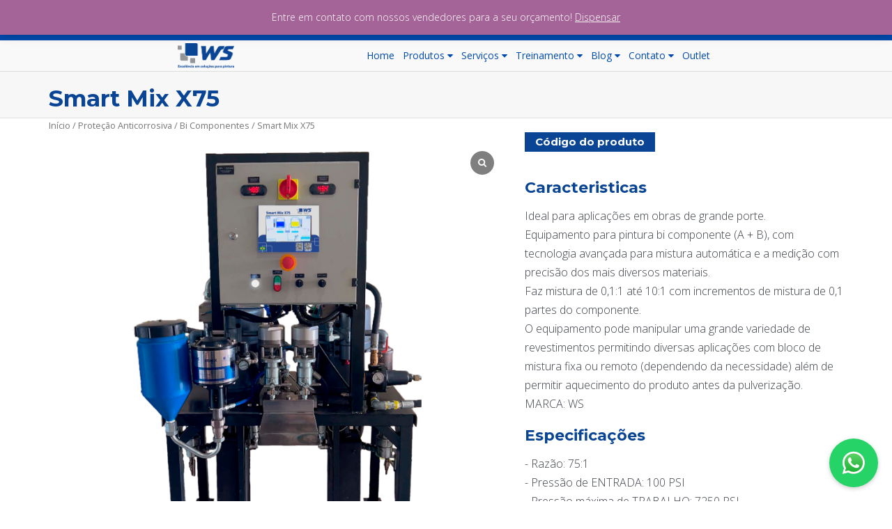

--- FILE ---
content_type: text/html; charset=UTF-8
request_url: https://wsequipamentos.com.br/produto/smart-mix-x75/
body_size: 24077
content:
<!DOCTYPE html>
<html lang="pt-br">
<head>
<meta charset="utf-8">
<meta http-equiv="X-UA-Compatible" content="IE=edge">
<meta name="viewport" content="width=device-width, initial-scale=1">
<meta name="description" content="A WS Equipamentos é uma empresa distribuidora de equipamentos industriais e profissionais importados. Temos por princípio trabalhar com marcas de desempenho superior em sua categoria">
<title>Smart Mix X75 - WS Equipamentos</title>

<!-- Fonts e CSS -->
<link href="https://fonts.googleapis.com/css?family=Open+Sans:300,400,600,700" rel="stylesheet">
<link rel="stylesheet" href="https://maxcdn.bootstrapcdn.com/bootstrap/3.3.7/css/bootstrap.min.css">
<link rel="stylesheet" href="https://maxcdn.bootstrapcdn.com/font-awesome/4.7.0/css/font-awesome.min.css">
<link rel="stylesheet" href="https://cdnjs.cloudflare.com/ajax/libs/simple-line-icons/2.4.1/css/simple-line-icons.css">
<link rel="stylesheet" type="text/css" media="all" href="https://wsequipamentos.com.br/wp-content/themes/wsequipamentos/style.css" />
<link rel="shortcut icon" href="https://wsequipamentos.com.br/wp-content/uploads/2021/11/favicon-ws-equipamentos.svg">


<!-- Google Tag Manager for WordPress by gtm4wp.com -->
<script data-cfasync="false" data-pagespeed-no-defer>//<![CDATA[
	var gtm4wp_datalayer_name = "dataLayer";
	var dataLayer = dataLayer || [];
//]]>
</script>
<!-- End Google Tag Manager for WordPress by gtm4wp.com -->
<!-- This site is optimized with the Yoast SEO plugin v5.7.1 - https://yoast.com/wordpress/plugins/seo/ -->
<link rel="canonical" href="https://wsequipamentos.com.br/produto/smart-mix-x75/" />
<meta property="og:locale" content="pt_BR" />
<meta property="og:type" content="article" />
<meta property="og:title" content="Smart Mix X75 - WS Equipamentos" />
<meta property="og:description" content="Want create site? Find Free WordPress Themes and plugins.Did you find apk for android? You can find new Free Android Games and apps." />
<meta property="og:url" content="https://wsequipamentos.com.br/produto/smart-mix-x75/" />
<meta property="og:site_name" content="WS Equipamentos" />
<meta property="og:image" content="https://wsequipamentos.com.br/wp-content/uploads/2024/03/Smart-Mix-X75_site.png" />
<meta property="og:image:secure_url" content="https://wsequipamentos.com.br/wp-content/uploads/2024/03/Smart-Mix-X75_site.png" />
<meta property="og:image:width" content="1695" />
<meta property="og:image:height" content="1695" />
<meta name="twitter:card" content="summary" />
<meta name="twitter:description" content="Want create site? Find Free WordPress Themes and plugins.Did you find apk for android? You can find new Free Android Games and apps." />
<meta name="twitter:title" content="Smart Mix X75 - WS Equipamentos" />
<meta name="twitter:image" content="https://wsequipamentos.com.br/wp-content/uploads/2024/03/Smart-Mix-X75_site.png" />
<script type='application/ld+json'>{"@context":"http:\/\/schema.org","@type":"WebSite","@id":"#website","url":"https:\/\/wsequipamentos.com.br\/","name":"Ws Equipamentos","alternateName":"Ws Equipamentos","potentialAction":{"@type":"SearchAction","target":"https:\/\/wsequipamentos.com.br\/?s={search_term_string}","query-input":"required name=search_term_string"}}</script>
<!-- / Yoast SEO plugin. -->

<link rel='dns-prefetch' href='//cdn.jsdelivr.net' />
<link rel='dns-prefetch' href='//s.w.org' />
		<script type="text/javascript">
			window._wpemojiSettings = {"baseUrl":"https:\/\/s.w.org\/images\/core\/emoji\/12.0.0-1\/72x72\/","ext":".png","svgUrl":"https:\/\/s.w.org\/images\/core\/emoji\/12.0.0-1\/svg\/","svgExt":".svg","source":{"concatemoji":"https:\/\/wsequipamentos.com.br\/wp-includes\/js\/wp-emoji-release.min.js?ver=5.4.1"}};
			/*! This file is auto-generated */
			!function(e,a,t){var r,n,o,i,p=a.createElement("canvas"),s=p.getContext&&p.getContext("2d");function c(e,t){var a=String.fromCharCode;s.clearRect(0,0,p.width,p.height),s.fillText(a.apply(this,e),0,0);var r=p.toDataURL();return s.clearRect(0,0,p.width,p.height),s.fillText(a.apply(this,t),0,0),r===p.toDataURL()}function l(e){if(!s||!s.fillText)return!1;switch(s.textBaseline="top",s.font="600 32px Arial",e){case"flag":return!c([127987,65039,8205,9895,65039],[127987,65039,8203,9895,65039])&&(!c([55356,56826,55356,56819],[55356,56826,8203,55356,56819])&&!c([55356,57332,56128,56423,56128,56418,56128,56421,56128,56430,56128,56423,56128,56447],[55356,57332,8203,56128,56423,8203,56128,56418,8203,56128,56421,8203,56128,56430,8203,56128,56423,8203,56128,56447]));case"emoji":return!c([55357,56424,55356,57342,8205,55358,56605,8205,55357,56424,55356,57340],[55357,56424,55356,57342,8203,55358,56605,8203,55357,56424,55356,57340])}return!1}function d(e){var t=a.createElement("script");t.src=e,t.defer=t.type="text/javascript",a.getElementsByTagName("head")[0].appendChild(t)}for(i=Array("flag","emoji"),t.supports={everything:!0,everythingExceptFlag:!0},o=0;o<i.length;o++)t.supports[i[o]]=l(i[o]),t.supports.everything=t.supports.everything&&t.supports[i[o]],"flag"!==i[o]&&(t.supports.everythingExceptFlag=t.supports.everythingExceptFlag&&t.supports[i[o]]);t.supports.everythingExceptFlag=t.supports.everythingExceptFlag&&!t.supports.flag,t.DOMReady=!1,t.readyCallback=function(){t.DOMReady=!0},t.supports.everything||(n=function(){t.readyCallback()},a.addEventListener?(a.addEventListener("DOMContentLoaded",n,!1),e.addEventListener("load",n,!1)):(e.attachEvent("onload",n),a.attachEvent("onreadystatechange",function(){"complete"===a.readyState&&t.readyCallback()})),(r=t.source||{}).concatemoji?d(r.concatemoji):r.wpemoji&&r.twemoji&&(d(r.twemoji),d(r.wpemoji)))}(window,document,window._wpemojiSettings);
		</script>
		<style type="text/css">
img.wp-smiley,
img.emoji {
	display: inline !important;
	border: none !important;
	box-shadow: none !important;
	height: 1em !important;
	width: 1em !important;
	margin: 0 .07em !important;
	vertical-align: -0.1em !important;
	background: none !important;
	padding: 0 !important;
}
</style>
	<link rel='stylesheet' id='wp-block-library-css'  href='https://wsequipamentos.com.br/wp-includes/css/dist/block-library/style.min.css?ver=5.4.1' type='text/css' media='all' />
<link rel='stylesheet' id='contact-form-7-css'  href='https://wsequipamentos.com.br/wp-content/plugins/contact-form-7/includes/css/styles.css?ver=4.9' type='text/css' media='all' />
<link rel='stylesheet' id='core-css'  href='https://wsequipamentos.com.br/wp-content/plugins/dinamize/css/dinamize.css?ver=5.4.1' type='text/css' media='all' />
<link rel='stylesheet' id='dashicons-css'  href='https://wsequipamentos.com.br/wp-includes/css/dashicons.min.css?ver=5.4.1' type='text/css' media='all' />
<link rel='stylesheet' id='post-views-counter-frontend-css'  href='https://wsequipamentos.com.br/wp-content/plugins/post-views-counter/css/frontend.css?ver=1.2.9' type='text/css' media='all' />
<link rel='stylesheet' id='woocommerce-layout-css'  href='//wsequipamentos.com.br/wp-content/plugins/woocommerce/assets/css/woocommerce-layout.css?ver=3.1.2' type='text/css' media='all' />
<link rel='stylesheet' id='woocommerce-smallscreen-css'  href='//wsequipamentos.com.br/wp-content/plugins/woocommerce/assets/css/woocommerce-smallscreen.css?ver=3.1.2' type='text/css' media='only screen and (max-width: 768px)' />
<link rel='stylesheet' id='woocommerce-general-css'  href='//wsequipamentos.com.br/wp-content/plugins/woocommerce/assets/css/woocommerce.css?ver=3.1.2' type='text/css' media='all' />
<link rel='stylesheet' id='pswp-css-css'  href='https://wsequipamentos.com.br/wp-content/plugins/wooswipe/pswp/photoswipe.css?ver=5.4.1' type='text/css' media='all' />
<link rel='stylesheet' id='white_theme-css'  href='https://wsequipamentos.com.br/wp-content/plugins/wooswipe/pswp/white-skin/skin.css?ver=5.4.1' type='text/css' media='all' />
<link rel='stylesheet' id='slick-css-css'  href='https://wsequipamentos.com.br/wp-content/plugins/wooswipe/slick/slick.css?ver=5.4.1' type='text/css' media='all' />
<link rel='stylesheet' id='slick-theme-css'  href='https://wsequipamentos.com.br/wp-content/plugins/wooswipe/slick/slick-theme.css?ver=5.4.1' type='text/css' media='all' />
<link rel='stylesheet' id='wooswipe-css-css'  href='https://wsequipamentos.com.br/wp-content/plugins/wooswipe/wooswipe.css?ver=5.4.1' type='text/css' media='all' />
<link rel='stylesheet' id='fancybox-css-css'  href='https://cdn.jsdelivr.net/npm/@fancyapps/fancybox@3.5.7/dist/jquery.fancybox.min.css?ver=5.4.1' type='text/css' media='all' />
<link rel='stylesheet' id='wcpa-frontend-css'  href='https://wsequipamentos.com.br/wp-content/plugins/woo-custom-product-addons/assets/css/style_1.css?ver=3.0.16' type='text/css' media='all' />
<link rel='stylesheet' id='heart-this-css'  href='https://wsequipamentos.com.br/wp-content/plugins/heart-this/css/heart-this.min.css?ver=0.1.0' type='text/css' media='all' />
<link rel='stylesheet' id='sp_wcgs-fontello-fontende-icons-css'  href='https://wsequipamentos.com.br/wp-content/plugins/gallery-slider-for-woocommerce/public/css/fontello.min.css?ver=3.1.0' type='text/css' media='all' />
<link rel='stylesheet' id='wcgs-swiper-css'  href='https://wsequipamentos.com.br/wp-content/plugins/gallery-slider-for-woocommerce/public/css/swiper.min.css?ver=3.1.0' type='text/css' media='all' />
<link rel='stylesheet' id='wcgs-fancybox-css'  href='https://wsequipamentos.com.br/wp-content/plugins/gallery-slider-for-woocommerce/public/css/fancybox.min.css?ver=3.1.0' type='text/css' media='all' />
<link rel='stylesheet' id='gallery-slider-for-woocommerce-css'  href='https://wsequipamentos.com.br/wp-content/plugins/gallery-slider-for-woocommerce/public/css/woo-gallery-slider-public.min.css?ver=3.1.0' type='text/css' media='all' />
<style id='gallery-slider-for-woocommerce-inline-css' type='text/css'>
@media screen and (min-width:992px ){#wpgs-gallery.wcgs-woocommerce-product-gallery {max-width: 100%;}#wpgs-gallery.wcgs-woocommerce-product-gallery:has( + .summary ) {max-width: 70%;} #wpgs-gallery.wcgs-woocommerce-product-gallery+.summary { max-width: calc(30% - 50px); } }#wpgs-gallery .wcgs-thumb.spswiper-slide-thumb-active.wcgs-thumb img {border: 2px solid #0085BA;}#wpgs-gallery .wcgs-thumb.spswiper-slide:hover img,#wpgs-gallery .wcgs-thumb.spswiper-slide-thumb-active.wcgs-thumb:hover img {border-color: #0085BA;}#wpgs-gallery .wcgs-thumb.spswiper-slide img {border: 2px solid #dddddd;border-radius: 0px;}#wpgs-gallery .wcgs-video-icon:after {content: "\e823";}#wpgs-gallery .gallery-navigation-carousel-wrapper {-ms-flex-order: 2 !important;order: 2 !important;margin-top: 6px;;}.rtl #wpgs-gallery.wcgs-vertical-right .gallery-navigation-carousel-wrapper {margin-right: 6px;margin-left: 0;}#wpgs-gallery .wcgs-carousel .wcgs-spswiper-arrow {font-size: 16px;}#wpgs-gallery .wcgs-carousel .wcgs-spswiper-arrow:before,#wpgs-gallery .wcgs-carousel .wcgs-spswiper-arrow:before {font-size: 16px;color: #fff;line-height: unset;}#wpgs-gallery.wcgs-woocommerce-product-gallery .wcgs-carousel .wcgs-slider-image {border-radius: 0px;}#wpgs-gallery .wcgs-carousel .wcgs-spswiper-arrow,#wpgs-gallery .wcgs-carousel .wcgs-spswiper-arrow{background-color: rgba(0, 0, 0, .5);border-radius: 0px;}#wpgs-gallery .wcgs-carousel .wcgs-spswiper-arrow:hover, #wpgs-gallery .wcgs-carousel .wcgs-spswiper-arrow:hover {background-color: rgba(0, 0, 0, .85);}#wpgs-gallery .wcgs-carousel .wcgs-spswiper-arrow:hover::before, #wpgs-gallery .wcgs-carousel .wcgs-spswiper-arrow:hover::before{ color: #fff;}#wpgs-gallery .spswiper-pagination .spswiper-pagination-bullet {background-color: rgba(115, 119, 121, 0.5);}#wpgs-gallery .spswiper-pagination .spswiper-pagination-bullet.spswiper-pagination-bullet-active {background-color: rgba(115, 119, 121, 0.8);}#wpgs-gallery .wcgs-lightbox .sp_wgs-lightbox {color: #fff;background-color: rgba(0, 0, 0, 0.5);font-size: 13px;}#wpgs-gallery .wcgs-lightbox .sp_wgs-lightbox:hover {color: #fff;background-color: rgba(0, 0, 0, 0.8);}#wpgs-gallery .gallery-navigation-carousel.vertical .wcgs-spswiper-button-next.wcgs-spswiper-arrow::before,#wpgs-gallery .gallery-navigation-carousel .wcgs-spswiper-button-prev.wcgs-spswiper-arrow::before {content: "\e814";}#wpgs-gallery .gallery-navigation-carousel.vertical .wcgs-spswiper-button-prev.wcgs-spswiper-arrow::before,#wpgs-gallery .gallery-navigation-carousel .wcgs-spswiper-button-next.wcgs-spswiper-arrow::before {content: "\e801";}#wpgs-gallery .gallery-navigation-carousel .wcgs-spswiper-arrow {background-color: rgba(0, 0, 0, 0.5);}#wpgs-gallery .gallery-navigation-carousel .wcgs-spswiper-arrow:before{font-size: 12px;color: #fff;}#wpgs-gallery .gallery-navigation-carousel .wcgs-spswiper-arrow:hover {background-color: rgba(0, 0, 0, 0.8);}#wpgs-gallery .wcgs-carousel .wcgs-spswiper-button-prev.wcgs-spswiper-arrow::before {content: "\e814";}#wpgs-gallery .wcgs-carousel .wcgs-spswiper-button-next.wcgs-spswiper-arrow::before {content: "\e801";}#wpgs-gallery .gallery-navigation-carousel .wcgs-spswiper-arrow:hover::before{color: #fff;}#wpgs-gallery {margin-bottom: 30px;max-width: 50%;}.wcgs-fancybox-wrapper .fancybox__caption {color: #ffffff;font-size: 14px;}.fancybox-bg {background: #1e1e1e !important;}.ytp-cued-thumbnail-overlay-image{background-size: contain !important;}.ytp-cued-thumbnail-overlay{background-size: contain !important;}
</style>
<link rel='stylesheet' id='sp_wcgs-fontello-icons-css'  href='https://wsequipamentos.com.br/wp-content/plugins/gallery-slider-for-woocommerce/admin/css/fontello.min.css?ver=3.1.0' type='text/css' media='all' />
<script type='text/javascript' src='https://wsequipamentos.com.br/wp-includes/js/jquery/jquery.js?ver=1.12.4-wp'></script>
<script type='text/javascript' src='https://wsequipamentos.com.br/wp-includes/js/jquery/jquery-migrate.min.js?ver=1.4.1'></script>
<script type='text/javascript' src='https://wsequipamentos.com.br/wp-content/plugins/dinamize/js/dinamize.js?ver=5.4.1'></script>
<script type='text/javascript' src='https://wsequipamentos.com.br/wp-content/plugins/duracelltomi-google-tag-manager/js/gtm4wp-form-move-tracker.js?ver=1.11.4'></script>
<link rel='https://api.w.org/' href='https://wsequipamentos.com.br/wp-json/' />
<link rel="EditURI" type="application/rsd+xml" title="RSD" href="https://wsequipamentos.com.br/xmlrpc.php?rsd" />
<link rel="wlwmanifest" type="application/wlwmanifest+xml" href="https://wsequipamentos.com.br/wp-includes/wlwmanifest.xml" /> 
<meta name="generator" content="WordPress 5.4.1" />
<meta name="generator" content="WooCommerce 3.1.2" />
<link rel='shortlink' href='https://wsequipamentos.com.br/?p=19911' />
<link rel="alternate" type="application/json+oembed" href="https://wsequipamentos.com.br/wp-json/oembed/1.0/embed?url=https%3A%2F%2Fwsequipamentos.com.br%2Fproduto%2Fsmart-mix-x75%2F" />
<link rel="alternate" type="text/xml+oembed" href="https://wsequipamentos.com.br/wp-json/oembed/1.0/embed?url=https%3A%2F%2Fwsequipamentos.com.br%2Fproduto%2Fsmart-mix-x75%2F&#038;format=xml" />

<!-- Google Tag Manager for WordPress by gtm4wp.com -->
<script data-cfasync="false" data-pagespeed-no-defer>//<![CDATA[
	var dataLayer_content = {"pagePostType":"product","pagePostType2":"single-product","pagePostAuthor":"ws"};
	dataLayer.push( dataLayer_content );//]]>
</script>
<script data-cfasync="false">//<![CDATA[
(function(w,d,s,l,i){w[l]=w[l]||[];w[l].push({'gtm.start':
new Date().getTime(),event:'gtm.js'});var f=d.getElementsByTagName(s)[0],
j=d.createElement(s),dl=l!='dataLayer'?'&l='+l:'';j.async=true;j.src=
'//www.googletagmanager.com/gtm.'+'js?id='+i+dl;f.parentNode.insertBefore(j,f);
})(window,document,'script','dataLayer','GTM-PHNL68B');//]]>
</script>
<!-- End Google Tag Manager -->
<!-- End Google Tag Manager for WordPress by gtm4wp.com -->
    <style>
    .product-video-icon {
        display: flex;
        align-items: center;
        margin-bottom: 15px; /* Espaço entre o ícone e a imagem do produto */
        position: relative;
		z-index:999;
    }

    .product-video-icon a {
        display: flex;
        align-items: center;
        text-decoration: none;
        position: relative;
    }

    .product-video-icon .video-icon {
        width: 40px; /* Tamanho menor do ícone */
        height: 40px;
        padding: 0px 0px 0px 4px;
        transition: transform 0.3s ease;
    }

    .product-video-icon .video-icon:hover {
        transform: scale(1.1); /* Efeito de zoom no hover */
    }

    /* O texto fica oculto por padrão */
    .product-video-icon .video-text {
        font-family: Arial, sans-serif;
        font-size: 16px;
        color: #000;
        margin-left: 3px;
        opacity: 0;
        transition: opacity 0.3s ease;
        font-weight: normal; /* Remove o negrito */
        position: absolute;
        left: 50px; /* Distância do texto para o ícone */
    }

    /* Exibe o texto quando o ícone é hover */
    .product-video-icon a:hover .video-text {
        opacity: 1;
    }
	
	
	.ytp-cued-thumbnail-overlay-image{
	background-size: contain!important;
    -moz-background-size: contain!important;
    -webkit-background-size: contain!important;
}
	
    </style>	<noscript><style>.woocommerce-product-gallery{ opacity: 1 !important; }</style></noscript>
	<style>:root{  --wcpaSectionTitleSize:14px;   --wcpaLabelSize:14px;   --wcpaDescSize:13px;   --wcpaErrorSize:13px;   --wcpaLabelWeight:normal;   --wcpaDescWeight:normal;   --wcpaBorderWidth:1px;   --wcpaBorderRadius:6px;   --wcpaInputHeight:45px;   --wcpaCheckLabelSize:14px;   --wcpaCheckBorderWidth:1px;   --wcpaCheckWidth:20px;   --wcpaCheckHeight:20px;   --wcpaCheckBorderRadius:4px;   --wcpaCheckButtonRadius:5px;   --wcpaCheckButtonBorder:2px; }:root{  --wcpaButtonColor:#3340d3;   --wcpaLabelColor:#424242;   --wcpaDescColor:#797979;   --wcpaBorderColor:#c6d0e9;   --wcpaBorderColorFocus:#3561f3;   --wcpaInputBgColor:#FFFFFF;   --wcpaInputColor:#5d5d5d;   --wcpaCheckLabelColor:#4a4a4a;   --wcpaCheckBgColor:#3340d3;   --wcpaCheckBorderColor:#B9CBE3;   --wcpaCheckTickColor:#ffffff;   --wcpaRadioBgColor:#3340d3;   --wcpaRadioBorderColor:#B9CBE3;   --wcpaRadioTickColor:#ffffff;   --wcpaButtonTextColor:#ffffff;   --wcpaErrorColor:#F55050; }:root{}</style><link rel="icon" href="https://wsequipamentos.com.br/wp-content/uploads/2023/06/cropped-foto-insta-ws-32x32.jpg" sizes="32x32" />
<link rel="icon" href="https://wsequipamentos.com.br/wp-content/uploads/2023/06/cropped-foto-insta-ws-192x192.jpg" sizes="192x192" />
<link rel="apple-touch-icon" href="https://wsequipamentos.com.br/wp-content/uploads/2023/06/cropped-foto-insta-ws-180x180.jpg" />
<meta name="msapplication-TileImage" content="https://wsequipamentos.com.br/wp-content/uploads/2023/06/cropped-foto-insta-ws-270x270.jpg" />
<style>
    body {
      background-color: #ffffff;
    }

    .woocommerce-products-header {
      padding: 4px 0;
      margin-bottom: 0;
      border-bottom: 1px solid #eee;
      background-color: #f5f5f5;
    }

    .woocommerce-products-header__title.page-title {
      font-size: 15px;
      font-weight: 500;
      color: #333;
      margin: 0;
      text-align: left;
      line-height: 1.2;
    }

    .woocommerce-products-header p {
      font-size: 12px;
      color: #666;
      margin: 2px 0 0;
      line-height: 1.3;
    }

    .head-page {
      padding: 0 !important;
      margin-bottom: 0 !important;
    }

    .head-page .container {
      padding-top: 0 !important;
      padding-bottom: 0 !important;
    }
  .barra-topo {
    background-color: #004aad;
    color: white;
    padding: 10px 0;
  }

  .botao-whatsapp {
    background-color: #25D366;
    color: white;
    padding: 8px 14px;
    border-radius: 6px;
    display: flex;
    align-items: center;
    gap: 8px;
    text-decoration: none;
    font-weight: 500;
    font-size: 14px;
    transition: background-color 0.3s ease;
  }

  .botao-whatsapp:hover {
    background-color: #1da851;
    text-decoration: none;
  }

  .dropdown {
    position: relative;
  }

  .dropdown > a {
    cursor: pointer;
    color: #004aad;
    text-decoration: none;
    font-weight: 500;
    display: flex;
    align-items: center;
  }

  .dropdown > a i.fa-caret-down {
    margin-left: 4px;
  }

  .dropdown-menu {
    display: none;
    position: absolute;
    top: 100%;
    left: 0;
    background: #ffffff;
    border: 1px solid #ddd;
    border-radius: 6px;
    box-shadow: 0 6px 18px rgba(0, 0, 0, 0.08);
    list-style: none;
    padding: 8px 0;
    min-width: 240px;
    z-index: 999;
    transition: all 0.2s ease;
  }

  .dropdown:hover .dropdown-menu {
    display: block;
  }

  .dropdown-menu li {
    margin: 0;
  }

  .dropdown-menu li a {
    display: flex;
    align-items: center;
    padding: 10px 20px;
    color: #2c2c2c;
    font-size: 14px;
    font-weight: 500;
    text-decoration: none;
    transition: all 0.2s ease;
    background-color: white;
  }

  .dropdown-menu li a i {
    margin-right: 10px;
    color: #004aad;
    min-width: 16px;
  }

  .dropdown-menu li a:hover {
    background-color: #f0f4ff;
    color: #004aad;
    padding-left: 25px;
  }
</style>
</head>

<body class="product-template-default single single-product postid-19911 woocommerce woocommerce-page woocommerce-demo-store ajax-heart-this metaslider-plugin wcgs-gallery-slider">
<div id="fb-root"></div>
<script>(function(d, s, id) {
  var js, fjs = d.getElementsByTagName(s)[0];
  if (d.getElementById(id)) return;
  js = d.createElement(s); js.id = id;
  js.src = "//connect.facebook.net/pt_BR/sdk.js#xfbml=1&version=v2.10&appId=1656737397951187";
  fjs.parentNode.insertBefore(js, fjs);
}(document, 'script', 'facebook-jssdk'));</script>

<!-- 🔵 BARRA AZUL COM BUSCA + WHATSAPP + CARRINHO -->
<div class="barra-topo">
  <div class="container" style="display: flex; justify-content: space-between; align-items: center; flex-wrap: wrap; gap: 20px;">
    <!-- Busca WooCommerce -->
    <div style="flex-grow: 1; min-width: 300px;">
      <form role="search" method="get" class="woocommerce-product-search" action="https://wsequipamentos.com.br/" style="display: flex; max-width: 600px; margin: auto;">
        <input type="search" class="search-field" placeholder="O que você procura?" value="" name="s" style="flex-grow: 1; padding: 8px 12px; border: none; border-radius: 4px 0 0 4px; color: #000;" />
        <input type="hidden" name="post_type" value="product" />
        <button type="submit" style="background: white; border: none; border-radius: 0 4px 4px 0; padding: 8px 16px;"><i class="fa fa-search" style="color: #004aad;"></i></button>
      </form>
    </div>

    <!-- Ações -->
    <div style="display: flex; align-items: center; gap: 20px;">
      <a href="#" class="botao-whatsapp">
        <i class="fa fa-whatsapp"></i>
        <span>Fale com nossos consultores</span>
      </a>
      <a href="https://wsequipamentos.com.br/carrinho" style="color: white; display: flex; align-items: center; gap: 6px;">
        <i class="fa fa-shopping-cart" style="font-size: 18px;"></i>
        <span>Carrinho (0)</span>
      </a>
    </div>
  </div>
</div>

<!-- ⚪ MENU PRINCIPAL COM DROPDOWNS -->
<nav style="background-color: #f9f9f9; padding: 4px 0; border-bottom: 1px solid #ddd;">
  <div class="container" style="display: flex; justify-content: space-between; align-items: center; flex-wrap: wrap;">
    <!-- Logo -->
    <a class="navbar-brand" href="https://wsequipamentos.com.br">
      <img src="https://wsequipamentos.com.br/wp-content/themes/wsequipamentos/assets/img/logo-ws-equipamentos.png" alt="Logo WS Equipamentos" style="height: 60px;">
    </a>

    <!-- Menu principal -->
    <ul class="main-menu" style="list-style: none; margin: 0; padding: 0; display: flex; gap: 20px; flex-wrap: wrap; align-items: center;">
      <li><a href="https://wsequipamentos.com.br">Home</a></li>
      <li class="dropdown">
        <a href="#">Produtos <i class="fa fa-caret-down"></i></a>
        <ul class="dropdown-menu">
          <li><a href="/categoria-produto/protecao-anticorrosiva"><i class="fa fa-shield"></i> Proteção Anticorrosiva</a></li>
          <li><a href="/categoria-produto/construcao-civil"><i class="fa fa-building-o"></i> Construção Civil</a></li>
          <li><a href="/categoria-produto/sinalizacao-viaria"><i class="fa fa-road"></i> Sinalização Viária</a></li>
          <li><a href="/categoria-produto/agronegocio"><i class="fa fa-leaf"></i> Agronegócio</a></li>
          <li><a href="/categoria-produto/industria-de-acabamento"><i class="fa fa-cogs"></i> Indústria de Acabamento</a></li>
          <li><a href="/categoria-produto/inspecao-controle-laboratorio"><i class="fa fa-search"></i> Inspeção e Controle</a></li>
          <li><a href="/categoria-produto/recuperador-solvente"><i class="fa fa-recycle"></i> Recuperador de Solvente</a></li>
          <li><a href="/acessorios"><i class="fa fa-wrench"></i> Acessórios</a></li>
          <li><a href="/categoria-produto/aluguel-de-equipamento"><i class="fa fa-truck"></i> Aluguel de Equipamento</a></li>
        </ul>
      </li>
      <li class="dropdown">
        <a href="#">Serviços <i class="fa fa-caret-down"></i></a>
        <ul class="dropdown-menu">
          <li><a href="/servicos">Serviços</a></li>
          <li><a href="/aluguel-de-equipamentos">Aluguel</a></li>
        </ul>
      </li>
      <li class="dropdown">
        <a href="#">Treinamento <i class="fa fa-caret-down"></i></a>
        <ul class="dropdown-menu">
          <li><a href="/eventos">Eventos</a></li>
          <li><a href="/cursos-presenciais">Cursos Presenciais</a></li>
          <li><a href="/cursos-online">Cursos Online</a></li>
        </ul>
      </li>
      <li class="dropdown">
        <a href="#">Blog <i class="fa fa-caret-down"></i></a>
        <ul class="dropdown-menu">
          <li><a href="/blog">Acessar Blog</a></li>
        </ul>
      </li>
      <li class="dropdown">
        <a href="#">Contato <i class="fa fa-caret-down"></i></a>
        <ul class="dropdown-menu">
          <li><a href="/contato">Fale Conosco</a></li>
          <li><a href="https://wa.me/551934699889" target="_blank">WhatsApp</a></li>
        </ul>
      </li>
      <li><a href="https://outlet.wsequipamentos.com.br/" target="_blank">Outlet</a></li>
    </ul>
  </div>
</nav>
<style>
nav.menu-principal {
  background-color: #f9f9f9;
  padding: 0 !important;
  border-bottom: 1px solid #ddd;
}

.menu-container {
  display: flex;
  justify-content: space-between;
  align-items: center;
  padding: 0 !important;
  height: 56px; /* altura compacta do header */
}

.navbar-brand {
  margin: 0 !important;
  padding: 0 !important;
  display: flex;
  align-items: center;
  height: 100%;
}

.navbar-brand img {
  height: 36px !important;
  display: block;
}

.main-menu {
  list-style: none;
  margin: 0;
  padding: 0;
  display: flex;
  gap: 20px;
  flex-wrap: wrap;
  align-items: center;
  height: 100%;
}

.main-menu li a {
  padding: 10px 6px !important;
  line-height: 1 !important;
  font-size: 14px;
  font-weight: 500;
  color: #004aad;
  display: flex;
  align-items: center;
  height: 100%;
  text-decoration: none;
}
</style>

	<div class='head-page'><div class='container'><div class='row'><div class='col-md-12'><h1>Smart Mix X75</h1></div></div></div></div><div id="container"><div id="content" role="main">
		
			

<div class="container padding-top-50 padding-bottom-50">
	<div class="row">
		<div class="col-md-7">
			<nav class="woocommerce-breadcrumb"><a href="https://wsequipamentos.com.br">Início</a>&nbsp;&#47;&nbsp;<a href="https://wsequipamentos.com.br/categoria-produto/protecao-anticorrosiva/">Proteção Anticorrosiva</a>&nbsp;&#47;&nbsp;<a href="https://wsequipamentos.com.br/categoria-produto/protecao-anticorrosiva/bi-componentes/">Bi Componentes</a>&nbsp;&#47;&nbsp;Smart Mix X75</nav>
	<div id="wooswipe" class="images">

		
				<div class="woocommerce-product-gallery__image single-product-main-image">
					<a href="https://wsequipamentos.com.br/wp-content/uploads/2024/03/Smart-Mix-X75_site.png" alt="Smart Mix X75_site" class="woocommerce-main-image zoom" ><img width="600" height="600" src="https://wsequipamentos.com.br/wp-content/uploads/2024/03/Smart-Mix-X75_site-600x600.png" class="attachment-shop_single size-shop_single wp-post-image" alt="" title="" data-hq="https://wsequipamentos.com.br/wp-content/uploads/2024/03/Smart-Mix-X75_site.png" data-w="1080" data-h="1080" srcset="https://wsequipamentos.com.br/wp-content/uploads/2024/03/Smart-Mix-X75_site-600x600.png 600w, https://wsequipamentos.com.br/wp-content/uploads/2024/03/Smart-Mix-X75_site-300x300.png 300w, https://wsequipamentos.com.br/wp-content/uploads/2024/03/Smart-Mix-X75_site-1024x1024.png 1024w, https://wsequipamentos.com.br/wp-content/uploads/2024/03/Smart-Mix-X75_site-150x150.png 150w, https://wsequipamentos.com.br/wp-content/uploads/2024/03/Smart-Mix-X75_site-768x768.png 768w, https://wsequipamentos.com.br/wp-content/uploads/2024/03/Smart-Mix-X75_site-1536x1536.png 1536w, https://wsequipamentos.com.br/wp-content/uploads/2024/03/Smart-Mix-X75_site-180x180.png 180w, https://wsequipamentos.com.br/wp-content/uploads/2024/03/Smart-Mix-X75_site.png 1695w" sizes="(max-width: 600px) 100vw, 600px" /></a>
				</div>	</div>

	<!-- PSWP -->
	<div class="pswp" tabindex="-1" role="dialog" aria-hidden="true">
	    <div class="pswp__bg"></div>
	    <div class="pswp__scroll-wrap">
	        <div class="pswp__container">
	            <div class="pswp__item"></div>
	            <div class="pswp__item"></div>
	            <div class="pswp__item"></div>
	        </div>
	        <div class="pswp__ui pswp__ui--hidden">
	            <div class="pswp__top-bar">
	                <div class="pswp__counter"></div>
	                <button class="pswp__button pswp__button--close" title="Close (Esc)"></button>
	                <button class="pswp__button pswp__button--share" title="Share"></button>
	                <button class="pswp__button pswp__button--fs" title="Toggle fullscreen"></button>
	                <button class="pswp__button pswp__button--zoom" title="Zoom in/out"></button>
	                <div class="pswp__preloader">
	                    <div class="pswp__preloader__icn">
	                      <div class="pswp__preloader__cut">
	                        <div class="pswp__preloader__donut"></div>
	                      </div>
	                    </div>
	                </div>
	            </div>
	            <div class="pswp__share-modal pswp__share-modal--hidden pswp__single-tap">
	                <div class="pswp__share-tooltip"></div>
	            </div>
	            <button class="pswp__button pswp__button--arrow--left" title="Previous (arrow left)">
	            </button>
	            <button class="pswp__button pswp__button--arrow--right" title="Next (arrow right)">
	            </button>
	            <div class="pswp__caption">
	                <div class="pswp__caption__center"></div>
	            </div>
	        </div>
	    </div>
	</div>


<div id="wpgs-gallery" class="wcgs-woocommerce-product-gallery wcgs-spswiper-before-init horizontal wcgs_preloader_normal" style='min-width: 70%; overflow: hidden;' data-id="19911"><div class="gallery-navigation-carousel-wrapper horizontal wcgs_preloader_normal"><div thumbsSlider="" class="gallery-navigation-carousel spswiper horizontal wcgs_preloader_normal thumbnailnavigation-custom always"><div class="spswiper-wrapper"><div class="wcgs-thumb spswiper-slide"><img alt="" data-cap="" src="https://wsequipamentos.com.br/wp-content/uploads/2024/03/Smart-Mix-X75_site-180x180.png" data-image="https://wsequipamentos.com.br/wp-content/uploads/2024/03/Smart-Mix-X75_site.png" data-type="" width="180" height="180" /></div></div><div class="wcgs-spswiper-button-next wcgs-spswiper-arrow"></div><div class="wcgs-spswiper-button-prev wcgs-spswiper-arrow"></div></div><div class="wcgs-border-bottom"></div></div><div class="wcgs-carousel horizontal wcgs_preloader_normal spswiper"><div class="spswiper-wrapper"><div class="spswiper-slide"><div class="wcgs-slider-image"><a class="wcgs-slider-lightbox" data-fancybox="view" href="https://wsequipamentos.com.br/wp-content/uploads/2024/03/Smart-Mix-X75_site.png" aria-label="lightbox" data-caption=""></a><img class="wcgs-slider-image-tag" fetchpriority="high" loading="eager" alt="" data-cap="" src="https://wsequipamentos.com.br/wp-content/uploads/2024/03/Smart-Mix-X75_site.png" data-image="https://wsequipamentos.com.br/wp-content/uploads/2024/03/Smart-Mix-X75_site.png" width="1695" height="1695" srcset="https://wsequipamentos.com.br/wp-content/uploads/2024/03/Smart-Mix-X75_site.png 1695w, https://wsequipamentos.com.br/wp-content/uploads/2024/03/Smart-Mix-X75_site-300x300.png 300w, https://wsequipamentos.com.br/wp-content/uploads/2024/03/Smart-Mix-X75_site-1024x1024.png 1024w, https://wsequipamentos.com.br/wp-content/uploads/2024/03/Smart-Mix-X75_site-150x150.png 150w, https://wsequipamentos.com.br/wp-content/uploads/2024/03/Smart-Mix-X75_site-768x768.png 768w, https://wsequipamentos.com.br/wp-content/uploads/2024/03/Smart-Mix-X75_site-1536x1536.png 1536w, https://wsequipamentos.com.br/wp-content/uploads/2024/03/Smart-Mix-X75_site-180x180.png 180w, https://wsequipamentos.com.br/wp-content/uploads/2024/03/Smart-Mix-X75_site-600x600.png 600w" sizes="(max-width: 1695px) 100vw, 1695px" /></div></div></div><div class="spswiper-pagination"></div><div class="wcgs-spswiper-button-next wcgs-spswiper-arrow"></div><div class="wcgs-spswiper-button-prev wcgs-spswiper-arrow"></div><div class="wcgs-lightbox top_right"><span class="sp_wgs-lightbox"><span class="sp_wgs-icon-search"></span></span></div></div><div class="wcgs-gallery-preloader" style="opacity: 1; z-index: 9999;"></div></div>
			<!--

				
				-->
			
			

			
	
	<form class="cart" method="post" enctype='multipart/form-data'>
		

	<div class="quantity form-group">
		<label>Quantidade</label><br />
		<input type="number" class="input-text qty text" step="1" min="1" max="" name="quantity" value="1" title="Qtd" size="4" pattern="[0-9]*" inputmode="numeric" />
	</div>
	
		<button type="submit" name="add-to-cart" value="19911" class="margin-top-5 single_add_to_cart_button button alt btn btn-blue">Adicionar a Lista de Orçamento</button>

			</form>

	
			<div class="catelogo-pdf margin-top-30 padding-bottom-xs-20">
				<a href="https://wsequipamentos.com.br/wp-content/uploads/2024/03/Especificacao-Smart-Mix-X75.pdf" target="_blank">Download do catálogo PDF</a>

								<a href="https://wsequipamentos.com.br/wp-content/uploads/2024/03/Manual-Smart-Mix-X75.pdf" target="_blank" class="margin-top-20">Download do catálogo Explodido</a>
					
			</div>
			
			
						
		</div>
		<div class="col-md-5">
			<div class="summary entry-summary">
				<div class="cod-produto">
					<h3>Código do produto </h3>
				</div>
				
				<div class="cat">
					<h3>Caracteristicas</h3>
					<p>Ideal para aplicações em obras de grande porte.<br />
Equipamento para pintura bi componente (A + B), com tecnologia avançada para mistura automática e a medição com precisão dos mais diversos materiais.<br />
Faz mistura de 0,1:1 até 10:1 com incrementos de mistura de 0,1 partes do componente.<br />
O equipamento pode manipular uma grande variedade de revestimentos permitindo diversas aplicações com bloco de mistura fixa ou remoto (dependendo da necessidade) além de permitir aquecimento do produto antes da pulverização.<br />
MARCA: WS</p>
				</div>
				<div class="cat">
					<h3>Especificações</h3>
					<p>- Razão: 75:1<br />
- Pressão de ENTRADA: 100 PSI<br />
- Pressão máxima de TRABALHO: 7250 PSI<br />
- Fornecimento de Ar recomendado: 80 PCM<br />
- Bomba de Limpeza Dedicada<br />
- Bomba para tambores ou Pescador<br />
- Sistema de DataLog para controlar aplicação por lotes<br />
- Bombas Individuais com Kit de Reparo padrões de mercado<br />
- Controladores de ar Parker<br />
- Válvulas dosadoras para aferição de proporção de mistura<br />
- Réguas controladoras para medição de volume real aplicado</p>
<p>DIMENSÕES<br />
- Medidas: 1,75 m(alt) x 1,05 m (larg) x 0,65 M (comp)<br />
- Peso: 210 kg</p>
				</div>
				<div class="cat">
					<h3>Materiais</h3>
					<p>Aplicações de produtos Bi componentes (A +B)</p>
				</div>
				<div class="cat">
					<h3>Aplicações</h3>
					<p>Indicado para trabalhos de grandes portes</p>
				</div>
				<div class="cat">
					<h3>Outras Informações</h3>
					<p>GARANTIA: 12 meses por defeito de fabricação (exceto itens de desgaste).</p>
				</div>

				<div class="product_meta">

	
	
	<span class="posted_in">Categorias <a href="https://wsequipamentos.com.br/categoria-produto/protecao-anticorrosiva/" rel="tag">Proteção Anticorrosiva</a>, <a href="https://wsequipamentos.com.br/categoria-produto/protecao-anticorrosiva/bi-componentes/" rel="tag">Bi Componentes</a></span>
	
	
</div>


			</div><!-- .summary -->
		</div>
	</div>
	
	
</div>

<div class="video padding-top-50 padding-bottom-50">
	<div class="container">
		<div class="row">
			<div class="col-md-12">
				<div class="embed-container">
					<iframe title="Smart Mix X75 - Equipamento para pintura Bi Componente" width="640" height="360" src="https://www.youtube.com/embed/f01NqE2Kh3M?feature=oembed" frameborder="0" allow="accelerometer; autoplay; clipboard-write; encrypted-media; gyroscope; picture-in-picture; web-share" referrerpolicy="strict-origin-when-cross-origin" allowfullscreen></iframe>				</div>
				
			</div>
		</div>
	</div>
</div>

<!-- 
<button type="button" class="btn btn-primary" data-toggle="modal" data-target="#exampleModal">
  Launch demo modal
</button> -->

<!-- <a href="https://api.whatsapp.com/send?phone=551934699889&text=Ol%C3%A1%2C%20gostaria%20de%20mais%20informa%C3%A7%C3%B5es%20sobre%20o%20produto%20Smart Mix X75." class="btn-whatsapp" target="_blank">Fale conosco <img src="https://wsequipamentos.com.br/wp-content/themes/wsequipamentos/assets/img/whatsapp-icon.svg" alt="Whatsapp" width="24" data-toggle="modal" data-target="#exampleModal"></a> -->

<a data-toggle="modal" data-target="#exampleModal" class="btn-whatsapp" target="_blank">Fale conosco <img src="https://wsequipamentos.com.br/wp-content/themes/wsequipamentos/assets/img/whatsapp-icon.svg" alt="Whatsapp" width="24" ></a>

<div class="modal fade" id="exampleModal" tabindex="-1" aria-labelledby="exampleModalLabel" aria-hidden="true">
  <div class="modal-dialog">
    <div class="modal-content">
	<button type="button" class="close" data-dismiss="modal">×</button>

	<!DOCTYPE html PUBLIC "-//W3C//DTD XHTML 1.0 Transitional//EN" "http://www.w3.org/TR/xhtml1/DTD/xhtml1-transitional.dtd">
		<html xmlns="http://www.w3.org/1999/xhtml">
		<head>
		    <meta http-equiv="Content-Type" content="text/html; charset=utf-8" />
		    <title>Integração</title>
		    <style type="text/css">
		form.formIntegration2 *,
		form.formIntegration2 *::before,
		form.formIntegration2 *::after{-webkit-box-sizing: border-box; -moz-box-sizing: border-box; box-sizing: border-box; }

		form.formIntegration2{ width: 100%; margin: 0 auto; }
		form.formIntegration2 input[type="text"]{outline:none; width: 100%; }    
		form.formIntegration2 select{width:100%; overflow:auto;}
		form.formIntegration2 select.invi-select{display:none; width:0px; height:0px; border:none;}
		form.formIntegration2 textarea{width:100%; height:80px; overflow:auto; resize:vertical;}
		form.formIntegration2 div.containerMultiple {width:100%; overflow:auto; border: 1px solid #bec5cb; padding: 2px; background-color:#FFF; position:relative;}
		form.formIntegration2 div.containerMultiple div {min-height: 20px;}
		form.formIntegration2 div.containerMultiple div label{white-space:nowrap; display:inline-block; position:relative;}
		form.formIntegration2 input.type_PHN_DDI{text-align:center;}
		form.formIntegration2 div.div_PHN_DDI {width: 28%; margin-right: 2%; text-align: center; display: inline-block; }
		form.formIntegration2 div.div_PHN_NUM {width: 70%; display: inline-block; }
		form.formIntegration2 .div_PHN.hidden_DDI div.div_PHN_DDI {width: 0; display: none; }
		form.formIntegration2 .div_PHN.hidden_DDI div.div_PHN_NUM {width: 100%; display: inline-block; }
		form.formIntegration2 .field-error{border-color: #CC0000!important;}
		form.formIntegration2 .g-recaptcha {margin-bottom:5px;}

		form.formIntegration2 .DinamizeDivMessageSuccess,
		form.formIntegration2 .DinamizeDivMessageAlert,
		form.formIntegration2 .DinamizeDivMessageError,
		form.formIntegration2 .DinamizeDivCaptchaMessage {display: none; margin: 0px 0px 10px; color: rgb(255, 255, 255); font-size: 14px; font-family: arial; padding: 15px;}

		form.formIntegration2 .DinamizeDivMessageSuccess {background-color: rgb(20, 118, 18);}
		form.formIntegration2 .DinamizeDivMessageAlert,
		form.formIntegration2 .DinamizeDivMessageError,
		form.formIntegration2 .DinamizeDivCaptchaMessage { background-color: #ac0000; }

		form.formIntegration2 div.block {display: block; margin-bottom: 10px; }
		form.formIntegration2 div.block:last-child {margin-bottom: 0px;}
		form.formIntegration2 div.vertical {display: block;}
		form.formIntegration2 div.horizontal {display: inline-block; vertical-align: middle;}
		form.formIntegration2 div.horizontal.divlabel {width: 28%; margin-right: 2%; text-align: right;}
		form.formIntegration2 div.horizontal.divinput {width: 70%}

		form.formIntegration2 div.containerAllInline div.block {display: inline-block; margin-right: 5px; margin-bottom: 5px;}
		form.formIntegration2 div.containerAllInline div.horizontal.divinput {width: 182px}

		form.formIntegration2 .submit {position: relative; width: 100%}
		form.formIntegration2 .submit.class1 {text-align:left;}
		form.formIntegration2 .submit.class2 {text-align:left; width: 70%}
		form.formIntegration2 .submit.class3 {text-align:center;}
		form.formIntegration2 .submit.class4 {text-align:right;}
		form.formIntegration2 .submit.class5 {text-align:center;}
		form.formIntegration2 .submit.class5 input[type=submit] {width:100%}
		form.formIntegration2 .spinner {display: none;}

		form.formIntegration2.style1 label{ color: #4a5765; font-family: arial; font-size: 14px; }
		form.formIntegration2.style1 input[type="text"]{ border: 2px solid #bec5cb; -webkit-border-radius: 3px; -moz-border-radius: 3px; border-radius: 3px; box-shadow: 0 0 0 4px transparent; color: #4a5766; font-size: 13px; padding: 9px 6px; height: 38px;}
		form.formIntegration2.style1 input[type="submit"]{ -webkit-appearance: none; border: medium none; background-color: #0e6e0e; color: #ffffff; cursor: pointer; font: bold 13px/38px Arial; height: 38px; padding: 0 15px; display: inline-block; -webkit-border-radius: 3px; -moz-border-radius: 3px; border-radius: 3px; margin: 5px 0 0 0;}
		form.formIntegration2.style1 div.containerMultiple,
		form.formIntegration2.style1 select,
		form.formIntegration2.style1 textarea{border: 2px solid #bec5cb; border-radius: 3px; -webkit-border-radius: 3px; -moz-border-radius: 3px; box-shadow: 0 0 0 4px transparent; color: #4a5766;}
		form.formIntegration2.style1 select{height:40px;}
		form.formIntegration2.style1 textarea{max-height: 200px; min-height: 52px;}
		form.formIntegration2.style1 .spinner { display: none; bottom: 0; height: 18px; left: 0; margin: auto; position: absolute; right: 0; top: 0; }
		form.formIntegration2.style1 .spinner > div { width: 18px; height: 18px; background-color: #fff; border-radius: 100%; display: inline-block; -webkit-animation: sk-bouncedelay 1.4s infinite ease-in-out both; animation: sk-bouncedelay 1.4s infinite ease-in-out both;}
		form.formIntegration2.style1 .spinner .bounce1 { -webkit-animation-delay: -0.32s; animation-delay: -0.32s;}
		form.formIntegration2.style1 .spinner .bounce2 { -webkit-animation-delay: -0.16s; animation-delay: -0.16s;}
		
		form.formIntegration2.style1 .checkbox-container {display: block; position: absolute !important; padding-left: 22px; margin-bottom: 4px; cursor: pointer; -webkit-user-select: none; -moz-user-select: none; -ms-user-select: none; user-select: none; }
		form.formIntegration2.style1 .checkbox-container input {position: absolute; opacity: 0; cursor: pointer; height: 0; width: 0; top: 0; left: 0;}
		form.formIntegration2.style1 .checkmark {position: absolute; top: 0; left: 0; height: 18px; width: 18px; background-color: #FFF; border: 2px solid #BBB; border-radius: 3px; }
		form.formIntegration2.style1 .checkbox-container:hover input ~ .checkmark {border: 2px solid #777; }
		form.formIntegration2.style1 .checkmark:after {content: ""; position: absolute; display: none; }
		form.formIntegration2.style1 .checkbox-container input:checked ~ .checkmark:after {display: block; }
		form.formIntegration2.style1 .checkbox-container .checkmark:after {left: 5px; top: 0px; width: 5px; height: 12px; border: solid #555; border-width: 0 3px 3px 0; -webkit-transform: rotate(45deg); -ms-transform: rotate(45deg); transform: rotate(45deg); } 

		form.formIntegration2.style2 label{ font-family: arial; font-size: 14px; }
		form.formIntegration2.style2 input[type="text"] { border: 1px solid #bec5cb; box-shadow: 0 0 0 4px transparent; color: #4a5766; font-size: 13px; padding: 9px 6px;}
		form.formIntegration2.style2 div.containerMultiple {max-height:82px;}
		form.formIntegration2.style2 div.containerMultiple,
		form.formIntegration2.style2 select,
		form.formIntegration2.style2 textarea {border: 1px solid #bec5cb; box-shadow: 0 0 0 4px transparent; color: #4a5766; }
		form.formIntegration2.style2 select{height:40px;}
		form.formIntegration2.style2 textarea{max-height: 200px; min-height: 52px;}
		form.formIntegration2.style2 ::-webkit-input-placeholder { color: #000000; }
		form.formIntegration2.style2 ::-moz-placeholder { color: #000000; font-family: arial; }
		form.formIntegration2.style2 :-ms-input-placeholder { color: #000000; font-family: arial; }
		form.formIntegration2.style2 :-moz-placeholder { color: #000000; font-family: arial; }
		form.formIntegration2.style2 .spinner { display: none; bottom: 0; height: 18px; left: 0; margin: auto; position: absolute; right: 0; top: 0; }
		form.formIntegration2.style2 .spinner > div { width: 18px; height: 18px; background-color: #fff; border-radius: 100%; display: inline-block; -webkit-animation: sk-bouncedelay 1.4s infinite ease-in-out both; animation: sk-bouncedelay 1.4s infinite ease-in-out both;}
		form.formIntegration2.style2 .spinner .bounce1 { -webkit-animation-delay: -0.32s; animation-delay: -0.32s;}
		form.formIntegration2.style2 .spinner .bounce2 { -webkit-animation-delay: -0.16s; animation-delay: -0.16s;}

		@-webkit-keyframes sk-bouncedelay { 0%, 80%, 100% { -webkit-transform: scale(0) } 40% { -webkit-transform: scale(1.0) }}
		@keyframes sk-bouncedelay { 0%, 80%, 100% { -webkit-transform: scale(0); transform: scale(0); } 40% { -webkit-transform: scale(1.0); transform: scale(1.0); }}
		.modal-content {
			border-radius: 0px;
			padding: 35px;
		}
		button.close {
			font-size: 35px;
			margin-top: -25px;
		}
		input.dinSubmit {
			background: #0A4595 !important;
			border-radius: 0px !important;
		}
		</style></head><body><form version="2.0" class="formIntegration formIntegration2 style1" accept-charset="UTF-8" method="post" onsubmit="return dinForms.ValidateForm(this)" action="https://receiver.emkt.dinamize.com/in/315177/1/c129b/0" >
		    <input type="hidden" name="update_mode" value="AS"/>
		    <input type="hidden" name="form-code" value="5"/>
		    <input type="hidden" name="isMsg" value="false"/><div class="DinamizeDivCaptchaMessage">Captcha obrigatório</div><input type="hidden" name="redirect-whats-number" value="1934699889"/><input type="hidden" name="redirect-whats-message" value="T2wlQzMlQTElMkMlMjBnb3N0YXJpYSUyMGRlJTIwbWFpcyUyMGluZm9ybWElQzMlQTclQzMlQjVlcyUyMHNvYnJlJTIwbyUyMHByb2R1dG8lMjA="/><input type="hidden" name="redirect-url" value="https://api.whatsapp.com/send?phone=551934699889&text=Ol%C3%A1%2C%20gostaria%20de%20mais%20informa%C3%A7%C3%B5es%20sobre%20o%20produto%20 Smart Mix X75."/><input type="hidden" name="cmp4" value="Produtos site"/><input type="hidden" name="phase-change" value="off"/><div class=""><div class="block"><div class="vertical divlabel"><label>E-mail</label></div><div class="vertical divinput"><input type="text" name="cmp1"  placeholder="" format=""  class="type_EMAIL field-required " maxlength="80" />
		                            </div>
		            </div><div class="block"><div class="vertical divlabel"><label>Nome</label></div><div class="vertical divinput"><input type="text" name="cmp2"  placeholder="" format=""  class="type_VC  " maxlength="80" />
		                            </div>
		            </div><div class="block"><div class="vertical divlabel"><label>Telefone</label></div><div class="vertical divinput"><div class="div_PHN hidden_DDI">
		                                <div class="div_PHN_DDI">
		                                    <input type="text" name="cmp6_DDI" hd-name="cmp6" maxlength="5" placeholder="+1" value="55" class="type_PHN_DDI " />
		                                </div><div class="div_PHN_NUM">
		                                    <input type="text" name="cmp6_NUM" hd-name="cmp6" maxlength="20" placeholder="(00) 0000-0000" class="type_PHN_NUM " />
		                                </div>
		                                <input type="hidden" name="cmp6" />
		                            </div></div>
		            </div><div class="block">
		            <div class="vertical class4 submit submit-button-td">
		                <input type="submit" value="Enviar" original-value="Enviar" class="dinSubmit" />
		                <div class="spinner"><div class="bounce1"></div><div class="bounce2"></div><div class="bounce3"></div></div>
		            </div>
		        </div>
		    </div>
		</form></body></html><script type="text/javascript">

		/* Suggested Phone Validation ==> http://jackocnr.com/intl-tel-input.html*/

		!function(t,e){"function"==typeof define&&define.amd?define(e):"object"==typeof exports?module.exports=e():t.VMasker=e()}(this,function(){var t="9",e="A",n="S",i=[8,9,16,17,18,36,37,38,39,40,91,92,93],o=function(t){for(var e=0,n=i.length;n>e;e++)if(t==i[e])return!1;return!0},r=function(t){return t=t||{},t={precision:t.hasOwnProperty("precision")?t.precision:2,separator:t.separator||",",unit:t.unit&&t.unit.replace(/[\s]/g,"")+" "||"",suffixUnit:t.suffixUnit&&" "+t.suffixUnit.replace(/[\s]/g,"")||"",zeroCents:t.zeroCents,lastOutput:t.lastOutput},t.moneyPrecision=t.zeroCents?0:t.precision,t},s=function(i,o,r){for(;o<i.length;o++)(i[o]===t||i[o]===e||i[o]===n)&&(i[o]=r);return i},l=function(t){this.elements=t};l.prototype.unbindElementToMask=function(){for(var t=0,e=this.elements.length;e>t;t++)this.elements[t].lastOutput="",this.elements[t].onkeyup=!1,this.elements[t].onkeydown=!1,this.elements[t].value.length&&(this.elements[t].value=this.elements[t].value.replace(/\D/g,""))},l.prototype.bindElementToMask=function(t){for(var e=this,n=function(n){n=n||window.event;var i=n.target||n.srcElement;o(n.keyCode)&&setTimeout(function(){e.opts.lastOutput=i.lastOutput,i.value=a[t](i.value,e.opts),i.lastOutput=i.value,i.setSelectionRange&&e.opts.suffixUnit&&i.setSelectionRange(i.value.length,i.value.length-e.opts.suffixUnit.length)},0)},i=0,r=this.elements.length;r>i;i++)this.elements[i].lastOutput="",this.elements[i].onkeyup=n,this.elements[i].value.length&&(this.elements[i].value=a[t](this.elements[i].value,this.opts))},l.prototype.maskMoney=function(t){this.opts=r(t),this.bindElementToMask("toMoney")},l.prototype.maskNumber=function(){this.opts={},this.bindElementToMask("toNumber")},l.prototype.maskAlphaNum=function(){this.opts={},this.bindElementToMask("toAlphaNumeric")},l.prototype.maskPattern=function(t){this.opts={pattern:t},this.bindElementToMask("toPattern")},l.prototype.unMask=function(){this.unbindElementToMask()};var a=function(t){if(!t)throw new Error("VanillaMasker: There is no element to bind.");var e="length"in t?t.length?t:[]:[t];return new l(e)};return a.toMoney=function(t,e){if(e=r(e),e.zeroCents){e.lastOutput=e.lastOutput||"";var n="("+e.separator+"[0]{0,"+e.precision+"})",i=new RegExp(n,"g"),o=t.toString().replace(/[\D]/g,"").length||0,s=e.lastOutput.toString().replace(/[\D]/g,"").length||0;t=t.toString().replace(i,""),s>o&&(t=t.slice(0,t.length-1))}var l=t.toString().replace(/[\D]/g,""),a=new RegExp("(\\"+e.separator+")$"),u=l.substr(0,l.length-e.moneyPrecision),p=u.substr(0,u.length%3),h=new Array(e.precision+1).join("");u=u.substr(u.length%3,u.length);for(var c=0,f=u.length;f>c;c++)p+=u[c];if(!e.zeroCents){var g=l.length-e.precision,m=l.substr(g,e.precision),v=m.length,y=e.precision>v?e.precision:v;h=(h+m).slice(-y)}var b=e.unit+p+e.separator+h+e.suffixUnit;return b.replace(a,"")},a.toPattern=function(i,o){var r,l="object"==typeof o?o.pattern:o,a=l.replace(/\W/g,""),u=l.split(""),p=i.toString().replace(/\W/g,""),h=p.replace(/\W/g,""),c=0,f=u.length,g="object"==typeof o?o.placeholder:void 0;for(r=0;f>r;r++){if(c>=p.length){if(a.length==h.length)return u.join("");if(void 0!==g&&a.length>h.length)return s(u,r,g).join("");break}if(u[r]===t&&p[c].match(/[0-9]/)||u[r]===e&&p[c].match(/[a-zA-Z]/)||u[r]===n&&p[c].match(/[0-9a-zA-Z]/))u[r]=p[c++];else if(u[r]===t||u[r]===e||u[r]===n)return void 0!==g?s(u,r,g).join(""):u.slice(0,r).join("")}return u.join("").substr(0,r)},a.toNumber=function(t){return t.toString().replace(/(?!^-)[^0-9]/g,"")},a.toAlphaNumeric=function(t){return t.toString().replace(/[^a-z0-9 ]+/i,"")},a});

		// Mantem apenas a versão mais recente do script
		if (typeof dinForms == "undefined" || dinForms.version < 1.3) {
		    var dinForms = {
		    	version:1.3,
		        onLoad: function(){
		            //
		            var forms = document.getElementsByClassName("formIntegration");
		            for (var k = 0; k < forms.length; ++k) {
		                var inputElement = forms[k].getElementsByClassName("din-input-mask");
		                for (var i = 0; i < inputElement.length; ++i) {
		                    switch(inputElement[i].getAttribute("din-mask-type")){
		                        case "DT":
		                        case "DH":
		                            var str = inputElement[i].getAttribute("format");
		                            VMasker(inputElement[i]).maskPattern(str.replace(/D|M|A|Y|H/g, "9"));
		                            break;
		                        case "INT":
		                            VMasker(inputElement[i]).maskNumber();
		                            break;
		                        case "FLT":
		                            var str = inputElement[i].getAttribute("format");
		                            VMasker(inputElement[i]).maskMoney({separator:str});
		                            break;
		                    }
		                }                
		            }

		            //
		            var referer = document.referrer ? document.referrer.match(/:\/\/(.[^/]+)/)[1] : "";
		            var hostname = window.location.hostname;
		            if (referer != hostname) {
		                var jsonParams = {"url":window.location.href, "referer":document.referrer};
		                var cookieData = btoa(JSON.stringify(jsonParams));
		                dinForms.SetCookie("dinTrafficSource", cookieData, 90);
		            }
		        },
		        ValidateForm: function(form){
		            this.LimpaAvisos(form);

		            /********************************************************/
		            // validação de cada tipo de campo
		            /********************************************************/
		            var elem = form.elements;
		            var enviar = true;
		            for(var i = 0; i < elem.length; i++){
		                if( elem[i].type == "hidden" ){
		                    continue
		                }

		                var classList = elem[i].className.split(" ");

		                this.removeClass("field-error", elem[i]);
		                elem[i].value = elem[i].value.trim();
		                
		                if(classList.indexOf("type_EMAIL") != -1){
		                    if(!this.validateEmail(elem[i].value) ){
		                        this.addClass("field-error", elem[i]);
		                        enviar = false;
		                    }
		                }
		                else if(classList.indexOf("type_DT") != -1){
		                    if(elem[i].value != "" && !this.existDate(this.prepareDate(elem[i].value, elem[i].getAttribute("format")),false)){
		                        this.addClass("field-error", elem[i]);
		                        enviar = false;
		                    }
		                }
		                else if(classList.indexOf("type_DH") != -1){
		                    if(elem[i].value != "" && !this.existDate(this.prepareDate(elem[i].value, elem[i].getAttribute("format")),true)){
		                        this.addClass("field-error", elem[i]);
		                        enviar = false;
		                    }
		                }
		                else if( classList.indexOf("type_PHN_NUM") != -1 ){
		                    var fieldName = elem[i].getAttribute("hd-name");
		                    var text = elem[i].value;
		                    var patPhone = /\d+/g;
		                    var res;
		                    var resultNum = "";
		                    var resultDDI = "";
		                    res = text.match(patPhone);

		                    if (res !== null){
		                         resultNum = res.join("");
		                    }

		                    form.elements[fieldName].value = "";

		                    if(text != "" && resultNum.length < 3 ){
		                        this.addClass("field-error", elem[i]);
		                        enviar = false;
		                    }else if (resultNum.length >= 3 ){

		                        text = form.elements[fieldName+"_DDI"].value
		                        res = text.match(patPhone);

		                        if (res !== null){
		                            resultDDI = res.join("");
		                            form.elements[fieldName].value = resultDDI+resultNum;
		                        }else{
		                            this.addClass("field-error", form.elements[fieldName+"_DDI"]);
		                            enviar = false;
		                        }
		                    }
		                }

		                // CAMPOS OBRIGATORIOS
		                if( classList.indexOf("field-required") != -1 ){

		                    // Todos os campos não-LVM
		                    if(classList.indexOf("type_LVM") == -1){
		                        if( elem[i].value.trim() == "" ){
		                            this.addClass("field-error", elem[i]);
		                            enviar = false;
		                        }
		                    }

		                    // else lvm...
		                    if(classList.indexOf("type_LVM") != -1){
		                        var hdName = elem[i].getAttribute("hd-name");
		                        var ok = false;

		                        this.removeClass("field-error", form.getElementsByClassName("containerMultiple_"+hdName)[0]); // é o único caso que a classe é removida deste jeito

		                        var checkboxes = form.getElementsByClassName("chk_"+hdName);
		                        for(var j=0; j < checkboxes.length; j++){
		                            if(checkboxes[j].checked == true){
		                                ok = true;
		                                break;
		                            }
		                        }
		                        if(!ok){
		                            this.addClass("field-error", form.getElementsByClassName("containerMultiple_"+hdName)[0] );
		                            enviar = false;
		                        }
		                    }
		                }
		                
		            }
		            /********************************************************/
		            // Em caso de falha na validação...
		            // Mensagem de Campo Obrigatório
		            /********************************************************/
		            if(!enviar){
		                var msgError = form.getElementsByClassName("DinamizeDivMessageError")[0];
		                if(msgError && msgError.innerHTML.length) {
		                    msgError.style.display = "block";
		                }
		                return false
		            }

		            /********************************************************/
		            // Escreve valores nos campos hidden (quando necessário)
		            /********************************************************/

		            // Listas de Valores Multiplos (LVM)
		            var lvmElements = form.getElementsByClassName("type_LVM");
		            var checkboxes, checkedValues;
		            var hdName;
		            for (var i = 0; i < lvmElements.length; i++) {
		                hdName = lvmElements[i].getAttribute("hd-name");

		                checkboxes = form.getElementsByClassName("chk_"+hdName);
		                checkedValues = "";

		                if(checkboxes.length > 0){
		                    for (var k = 0; k < checkboxes.length; k++) {
		                        if(checkboxes[k].checked){
		                            checkedValues += "|"+checkboxes[k].value;
		                        }
		                    }
		                }
		                checkedValues = checkedValues.replace("|","");
		                form.elements[lvmElements[i].getAttribute("hd-name")].value = checkedValues;
		            }

		            // Datas
		            this.setDateValues(form, "type_DT");
		            this.setDateValues(form, "type_DH");
		            
		            // Floats
		            var fltElements = form.getElementsByClassName("type_FLT");
		            for (var i = 0; i < fltElements.length; i++) {
		                form.elements[fltElements[i].getAttribute("hd-name")].value = fltElements[i].value.replace(",",".");
		            };

		            /********************************************************/
		            // finalizando...
		            /********************************************************/

		            //  se for preview... dá msg de sucesso e cai fora!
		            var isPreview = form.elements["isPreview"];
		            if (isPreview) {
		            	dinForms.ResetFormValues(form);
		            	return false
		            }

		            // LEADTRACKER
		            // Precisamos descobrir se o objeto de leadTracker existe no mesmo frame que este formulário está, ou se está no parent (ou no top).
		            // Usamos a referencia deste frame a partir disto.
		            // Para ter o máximo de compatibilidade, verifico se o browser suporta estes objetos.
		            // Resolve idealmente o uso de leadtracker por popups

		            // faz try-catch pois o frame parent/top pode ser de outro dominio, isto gerará um erro do tipo cross-domain.
		            try {
			            var frame
			            if (typeof dinLeadTracker !== "undefined") {
			            	frame = window;
			            } else if (typeof window.parent !== "undefined" && typeof window.parent.dinLeadTracker !== "undefined") {
			            	frame = window.parent;
			            } else if (typeof window.top !== "undefined" && typeof window.top.dinLeadTracker !== "undefined") {
			            	frame = window.top;
			            }

			            // se encontramos leadtracker em algum dos frames, seta!
			            if ( typeof frame !== "undefined" && frame.dinLeadTracker.isActive()) {
							var formElements = form.elements;
							if ( typeof formElements.cmp1 !== "undefined" ) {
								frame.dinLeadTracker.SetLeadEmail(formElements.cmp1.value);
							}
							if ( typeof formElements.cmp3 !== "undefined" ) {
								frame.dinLeadTracker.SetLeadExternalId(formElements.cmp3.value);
							}
						}
					}
					catch(e){
						console.warn("Leadtracker ignored because of Cross-Domain error.");
						console.warn(e);
					}

		            var isCaptcha = this.hasCaptcha(form);
		            if(isCaptcha){
		                form.getElementsByClassName("DinamizeDivCaptchaMessage")[0].style.display = "none";
		                var recaptcha = form.elements["g-recaptcha-response"];
		                if (recaptcha.value === ""){
		                    form.getElementsByClassName("DinamizeDivCaptchaMessage")[0].style.display = "block";
		                    grecaptcha.reset(); // ver se precisa
		                    return false;
		                }
		            }

		            // Se o form usa "msg", não faz action com redirect.
		            var isMsg = form.elements["isMsg"].value;
		            var redirectElement = form.elements["redirect-url-js"] ? form.elements["redirect-url-js"] : form.elements["redirect-url-pp"];
		            if(isMsg == "true" || (redirectElement && redirectElement.value != "") ){
		                this.LoadingForm(form);
		                return false; // posta o conteudo, mas não executa action do form
		            }

		            // Posta pro nosso receiver e este fará um redirect.
		            return true;
		        },
		        setDateValues: function(form, className){
		            var dtElements = form.getElementsByClassName(className);
		            for (var i = 0; i < dtElements.length; i++) {
		                if (dtElements[i].value == "") {
		                    continue;
		                }
		                form.elements[dtElements[i].getAttribute("hd-name")].value = this.prepareDate(dtElements[i].value, dtElements[i].getAttribute("format"));
		            };
		        },
		        // NOVO, apenas landing page
		        SetCookie: function(cname, cvalue, exdays){
		            var d = new Date();
		            d.setTime(d.getTime() + (exdays*24*60*60*1000));
		            var expires = "expires="+ d.toUTCString();
		            document.cookie = cname + "=" + cvalue + ";" + expires + ";path=/";
		        },
		        hasCaptcha: function(form){
		            // Detecta se existe este elemento (deprecated) de captcha.
		            if (form.elements["dnz-captcha-google"] != undefined) {
		                return true;
		            }
		            // Validação normal
		            var action = form.getAttribute("action");
		            if (action === null) {
		            	return false;
		            }

		            action = action.split("/");
		            if (action.length == 8){
		                if(action[7] == 1){
		                    return true;
		                }
		            }
		            return false;
		        },
		        LoadingForm: function(form){
		            //
		            if (document.getElementById("DinamizeIframeFormIntegration") == undefined){
		                var ifrm = document.createElement("iframe");
		                ifrm.setAttribute("id", "DinamizeIframeFormIntegration");
		                ifrm.setAttribute("name", "DinamizeIframeFormIntegration");
		                ifrm.style.display = "none";
		                document.body.appendChild(ifrm);
		            }

		            if (this.GetCookie("dinTrafficSource")) {
		                // MANTER COM ID, SÓ PRECISAMOS DE UM POR document
		                if (document.getElementById("__dinTrafficSource")) {
		                    document.getElementById("__dinTrafficSource").setAttribute("value", this.GetCookie("dinTrafficSource"));
		                } else {
		                    var ts = document.createElement("input");
		                    ts.type = "hidden";
		                    ts.name = "__dinTrafficSource";
		                    // MANTER COM ID, SÓ PRECISAMOS DE UM POR document
		                    ts.id = "__dinTrafficSource";
		                    ts.value = this.GetCookie("dinTrafficSource");
		                    form.appendChild(ts);               
		                }
		            }

		            this.Spinner(form, true);

					var redirectElement = form.elements["redirect-url-pp"];
					if (redirectElement && redirectElement.value != "") {
						this.Request(form.getAttribute("action")+"/", this.serialize(form), form);
					} else {
					    // Usa um "img" para fazer uma requisição
					    var imgReq = document.createElement("img");
					    imgReq.setAttribute("id", "DinamizeImgResponse");
					    imgReq.style.display = "none"; // redundancia

					    imgReq.onload = function () {
					         // LandingPage
					        redirectElement = form.elements["redirect-url-js"];
					        if (redirectElement && redirectElement.value != "") {
					            location.href = redirectElement.value;
					        }
					        // Fim LandingPage
					        dinForms.Spinner(form, false);
					        dinForms.ResetFormValues(form);
					    }
					    imgReq.onerror = function () {
					        dinForms.Spinner(form, false);

					        // elemento deprecated
					        var msgErrorDep = form.getElementsByClassName("divMessageError")[0];
					        if(msgErrorDep) {
					            msgErrorDep.style.display = "block";
					        }

					        var msgAlert = form.getElementsByClassName("DinamizeDivMessageAlert")[0];
					        if(msgAlert) {
					            msgAlert.style.display = "block";
					        }
					    }
					    imgReq.src = form.getAttribute("action") + "/?" + this.serialize(form) + "&a=" + Math.floor((Math.random()*99999)+1);
					    form.appendChild(imgReq);
		            }
		        },
		        Request: function(url, params, form){
		        	var xmlhttp = new XMLHttpRequest();
		        	xmlhttp.onreadystatechange = function() {
		            	if (xmlhttp.readyState == XMLHttpRequest.DONE) {   // XMLHttpRequest.DONE == 4
		                	if (xmlhttp.status >= 200 && xmlhttp.status <= 299) {
		                    	if((form.elements["redirect-url-pp"].value.includes(window.location.origin))){
									parent.location.href = form.elements["redirect-url-pp"].value;
								} else {
									window.open(form.elements["redirect-url-pp"].value, "_blank");
								}
		                    	dinForms.Spinner(form, false);
                				dinForms.ResetFormValues(form);
		                	} else {
		                    	dinForms.Spinner(form, false);
				                // elemento deprecated
				                var msgErrorDep = form.getElementsByClassName("divMessageError")[0];
				                if(msgErrorDep) {
				                    msgErrorDep.style.display = "block";
				                }
				                var msgAlert = form.getElementsByClassName("DinamizeDivMessageAlert")[0];
				                if(msgAlert) {
				                    msgAlert.style.display = "block";
				                }
		                	}
		            	}
		        	};
		        	if (typeof params === "string" && params !== "") {
						url += "?" + params; // encodeURI(params);
			        }
		        	
		        	xmlhttp.open("POST", url, true);
		        	xmlhttp.send();
		    	},
		        Spinner: function(form, show){
		            // manter versão por compatibilidade?
		            var submitElement = form.getElementsByClassName("dinSubmit")[0];
		            var spinnerElement = form.getElementsByClassName("spinner")[0];

		            if (show) {
		                if (spinnerElement)
		                    spinnerElement.style.display = "block";
		                
		                if (submitElement)
		                    submitElement.value = "";

		            }else{
		                if (spinnerElement)
		                    spinnerElement.style.display = "none";

		                if (submitElement)
		                    submitElement.value = submitElement.getAttribute("original-value");
		            }
		        },
		        GetCookie: function(cname){
		            var name = cname + "=";
		            var decodedCookie = decodeURIComponent(document.cookie);
		            var ca = decodedCookie.split(";");
		            for(var i = 0; i <ca.length; i++) {
		                var c = ca[i];
		                while (c.charAt(0) == " ") {
		                    c = c.substring(1);
		                }
		                if (c.indexOf(name) == 0) {
		                    return c.substring(name.length, c.length);
		                }
		            }
		            return "";
		        },
		        ResetFormValues: function(form){
		            // jquery existe?
		            if (typeof($) != "undefined"){
		                // iCheck existe?
		                if ( (typeof($().iCheck) != "undefined") ){
		                    $(form).find("input[type=\"checkbox\"]:not(.cssOnly)").iCheck("uncheck");
		                }
		            }

		            var msgSuccess = form.getElementsByClassName("DinamizeDivMessageSuccess")[0];
		            if(msgSuccess) {
		                msgSuccess.style.display = "block";
		            }
		            var imgRequest = document.getElementById("DinamizeImgResponse");
		            if(imgRequest) {
		                imgRequest.remove();
		            }
		            form.reset();
		        },
		        LimpaAvisos: function(form){
		            var msgSuccess = form.getElementsByClassName("DinamizeDivMessageSuccess")[0];
		            if(msgSuccess)
		                msgSuccess.style.display = "none";

		            var msgAlert = form.getElementsByClassName("DinamizeDivMessageAlert")[0];
		            if(msgAlert)
		                msgAlert.style.display = "none";

		            var msgError = form.getElementsByClassName("DinamizeDivMessageError")[0];
		            if(msgError)
		                msgError.style.display = "none";

		            // elemento deprecated, de landingPage
		            var msgErrorDep = form.getElementsByClassName("divMessageError")[0];
		            if(msgErrorDep)
		                msgErrorDep.style.display = "none";

		            var msgCaptcha = form.getElementsByClassName("DinamizeDivCaptchaMessage")[0];
		            if(msgCaptcha)
		                msgCaptcha.style.display = "none";
		        },
		        validateEmail: function(email){
		            var re = /^([a-zA-Z0-9_.+-])+\@(([a-zA-Z0-9-])+\.)+([a-zA-Z0-9]{2,4})+$/;
		            return re.test(email);
		        },
		        prepareDate: function(date, format){
		            var newDate, time;
		            format = format.substr(0,10).replace("/","").replace("/","").replace("-","").replace("-","");
		            time = date.substr(10,15);

		            if(format == "DDMMAAAA"){
		                newDate = date[6]+date[7]+date[8]+date[9] +"-"+ date[3]+date[4] +"-"+ date[0]+date[1];
		            }else if(format == "MMDDAAAA"){
		                newDate = date[6]+date[7]+date[8]+date[9] +"-"+ date[0]+date[1] +"-"+ date[3]+date[4];
		            }else if(format == "AAAAMMDD"){
		                newDate = date[0]+date[1]+date[2]+date[3] +"-"+ date[5]+date[6] +"-"+ date[8]+date[9];
		            }

		            return newDate+time;
		        },
		        existDate: function(date,time){
		            if(time){
		                if(date.length != 16){
		                    return false;
		                }
		            }else if(!time){
		                if(date.length != 10){
		                    return false;
		                }
		                date +=" 00:00";
		            }

		            var NEWDATE = new Date(date.replace("-","/").replace("-","/"));
		            var strNewdate;

		            var y = NEWDATE.getFullYear().toString();
		            var m = (NEWDATE.getMonth()+1).toString();
		            var d  = NEWDATE.getDate().toString();
		            var h  = NEWDATE.getHours().toString();
		            var min  = NEWDATE.getMinutes().toString();
		            strNewdate = y +"-"+ (m[1]?m:"0"+m[0]) +"-"+ (d[1]?d:"0"+d[0]) +" "+ (h[1]?h:"0"+h[0]) + ":" + (min[1]?min:"0"+min[0]);

		            if(date != strNewdate){
		                return false;
		            }

		            return true;
		        },
		        addClass: function( classname, element ) {
		            var cn = element.className;
		            if( cn.indexOf( classname ) != -1 ) {
		                return;
		            }
		            if( cn != "" ) {
		                classname = " "+classname;
		            }
		            element.className = cn+classname;
		        },
		        removeClass: function( classname, element ) {
		           var cn = element.className;                     
		           var rxp = new RegExp( "\\s?\\b"+classname+"\\b", "g" );
		           cn = cn.replace( rxp, "" );
		           element.className = cn;
		        },
		        //funcao do google faz o serialize estilo JQuery
		        serialize: function(form){if(!form||form.nodeName!=="FORM"){return }var i,j,q=[];for(i=form.elements.length-1;i>=0;i=i-1){if(form.elements[i].name===""){continue}switch(form.elements[i].nodeName){case"INPUT":switch(form.elements[i].type){case"text":case"hidden":case"password":case"button":case"reset":case"submit":q.push(form.elements[i].name+"="+encodeURIComponent(form.elements[i].value));break;case"checkbox":case"radio":if(form.elements[i].checked){q.push(form.elements[i].name+"="+encodeURIComponent(form.elements[i].value))}break;case"file":break}break;case"TEXTAREA":q.push(form.elements[i].name+"="+encodeURIComponent(form.elements[i].value));break;case"SELECT":switch(form.elements[i].type){case"select-one":q.push(form.elements[i].name+"="+encodeURIComponent(form.elements[i].value));break;case"select-multiple":for(j=form.elements[i].options.length-1;j>=0;j=j-1){if(form.elements[i].options[j].selected){q.push(form.elements[i].name+"="+encodeURIComponent(form.elements[i].options[j].value))}}break}break;case"BUTTON":switch(form.elements[i].type){case"reset":case"submit":case"button":q.push(form.elements[i].name+"="+encodeURIComponent(form.elements[i].value));break}break}}return q.join("&")},
		    };
		}

		//
		if ( document.readyState === "complete" ) {
		    dinForms.onLoad();
		}else {
		    if (window.attachEvent) {
		        window.attachEvent("load", dinForms.onLoad);
		    } else {
		        window.addEventListener("load", dinForms.onLoad);
		    }
		}
		</script>
	</div>
  </div>
</div>
<!-- 
<script src="https://cdn.jsdelivr.net/npm/jquery@3.5.1/dist/jquery.slim.min.js" integrity="sha384-DfXdz2htPH0lsSSs5nCTpuj/zy4C+OGpamoFVy38MVBnE+IbbVYUew+OrCXaRkfj" crossorigin="anonymous"></script>
<script src="https://cdn.jsdelivr.net/npm/bootstrap@4.6.2/dist/js/bootstrap.bundle.min.js" integrity="sha384-Fy6S3B9q64WdZWQUiU+q4/2Lc9npb8tCaSX9FK7E8HnRr0Jz8D6OP9dO5Vg3Q9ct" crossorigin="anonymous"></script> -->
		
	</div></div>
	
<footer class="padding-top-30 padding-bottom-30">
  <div class="container">
    <div class="row">
      <div class="col-md-8">
        <h4>Fone: <a href="https://api.whatsapp.com/send?1=pt_BR&phone=551934699889" class="color-white">19 3469.9889</a></h4>
        <address>Av. José Fortunato Santon, 580 | Distr. Ind. Abdo Najar | Americana | SP</address>
        <p>Funcionamento: Segunda a Quinta: 7h30-17h30 | Sexta: 7h30-16h30<br>Fechado para almoço: 12h-13h</p>
      </div>

      <div class="col-md-4 text-right">
        <p>© Copyright 2017. Todos os direitos reservados.<br>
          Desenvolvido por <a href="http://amxcom.com.br" target="_blank">AMXCOM</a></p>

        <p class="margin-top-20">
          <a href="https://wsequipamentos.com.br/politica-de-privacidade/" class="color-white">Política de Privacidade</a>
        </p>

        <!-- Ícones de redes sociais -->
        <p class="margin-top-20">
          <a href="http://instagram.com/equipamentosws" target="_blank" style="color:white; margin-right:10px;">
            <i class="fa fa-instagram fa-lg"></i>
          </a>
          <a href="https://www.linkedin.com/company/wsequipamentos/" target="_blank" style="color:white; margin-right:10px;">
            <i class="fa fa-linkedin fa-lg"></i>
          </a>
          <a href="https://www.youtube.com/@wsequipamentos" target="_blank" style="color:white;">
            <i class="fa fa-youtube-play fa-lg"></i>
          </a>
        </p>
      </div>
    </div>
  </div>
</footer>

<div class="container padding-top-10 padding-bottom-10">
    <div class="row text-center">
        <div class="col-md-12">
            <a href="http://www.desenvolvesp.com.br/empresas/opcoes-de-credito/para-equipar-sua-empresa/fip-simplificado/" target="_blank">
                <img src="https://wsequipamentos.com.br/wp-content/uploads/2022/09/formas-pagamento-ws.png" alt="Formas pagamento" class="img-responsive">
            </a>
        </div>
    </div>
</div>

<!-- Widget WhatsApp (Agendor) – versão simples para roteamento no Mais Whats -->
<script>
  window.WidgetWhatsConfig = {
    userId: 746257,
    accountId: 590045,
    funnelId: 641359,
    sequenceId: 1,
    entity: "organization",
    deal: true,
    companyName: "WS Equipamentos",

    // Número "geral":
    whatsappNumber: "+551934699889",

    // Prefixo para gatilho do bot + menu para o cliente
    whatsappMessage: "#WSROTEAR Olá! Gostaria de falar com um consultor",

    fields: [
      { name: "name",     label: "Nome",     type: "text",  required: true },
      { name: "email",    label: "E-mail",   type: "email", required: true },
      { name: "whatsapp", label: "WhatsApp", type: "text",  required: true }
    ]
  };
</script>
<script src="https://widgets.agendor.com.br/whatsapp.js" defer></script>

<style>
  .btn-whats, .btn-whatsapp {
    display: none !important;
  }
</style>

<!-- jQuery -->
<script src="https://ajax.googleapis.com/ajax/libs/jquery/1.12.4/jquery.min.js"></script>
<!-- Bootstrap -->
<script src="https://maxcdn.bootstrapcdn.com/bootstrap/3.3.7/js/bootstrap.min.js"></script>
<!-- Scripts customizados -->
<script src="https://wsequipamentos.com.br/wp-content/themes/wsequipamentos/assets/js/app.js"></script>
<script src="https://wsequipamentos.com.br/wp-content/themes/wsequipamentos/assets/js/products.js"></script>

<p class="woocommerce-store-notice demo_store">Entre em contato com nossos vendedores para a seu orçamento! <a href="#" class="woocommerce-store-notice__dismiss-link">Dispensar</a></p>
<!-- Google Tag Manager (noscript) -->
<noscript><iframe src="https://www.googletagmanager.com/ns.html?id=GTM-PHNL68B"
height="0" width="0" style="display:none;visibility:hidden"></iframe></noscript>
<!-- End Google Tag Manager (noscript) -->		<script type="text/javascript">
			document.addEventListener( 'wpcf7mailsent', function( event ) {
			       location = 'http://wsequipamentos.com.br/agradecimento';
			}, false );
		</script>
	<script type="application/ld+json">{"@graph":[{"@context":"https:\/\/schema.org\/","@type":"BreadcrumbList","itemListElement":[{"@type":"ListItem","position":"1","item":{"name":"In\u00edcio","@id":"https:\/\/wsequipamentos.com.br"}},{"@type":"ListItem","position":"2","item":{"name":"Prote\u00e7\u00e3o Anticorrosiva","@id":"https:\/\/wsequipamentos.com.br\/categoria-produto\/protecao-anticorrosiva\/"}},{"@type":"ListItem","position":"3","item":{"name":"Bi Componentes","@id":"https:\/\/wsequipamentos.com.br\/categoria-produto\/protecao-anticorrosiva\/bi-componentes\/"}},{"@type":"ListItem","position":"4","item":{"name":"Smart Mix X75"}}]},{"@context":"https:\/\/schema.org\/","@type":"Product","@id":"https:\/\/wsequipamentos.com.br\/produto\/smart-mix-x75\/","url":"https:\/\/wsequipamentos.com.br\/produto\/smart-mix-x75\/","name":"Smart Mix X75"}]}</script><script type='text/javascript'>
/* <![CDATA[ */
var wpcf7 = {"apiSettings":{"root":"https:\/\/wsequipamentos.com.br\/wp-json\/contact-form-7\/v1","namespace":"contact-form-7\/v1"},"recaptcha":{"messages":{"empty":"Verifique se voc\u00ea n\u00e3o \u00e9 um rob\u00f4."}}};
/* ]]> */
</script>
<script type='text/javascript' src='https://wsequipamentos.com.br/wp-content/plugins/contact-form-7/includes/js/scripts.js?ver=4.9'></script>
<script type='text/javascript'>
/* <![CDATA[ */
var wc_add_to_cart_params = {"ajax_url":"\/wp-admin\/admin-ajax.php","wc_ajax_url":"\/produto\/smart-mix-x75\/?wc-ajax=%%endpoint%%","i18n_view_cart":"Ver carrinho","cart_url":"https:\/\/wsequipamentos.com.br\/carrinho\/","is_cart":"","cart_redirect_after_add":"yes"};
/* ]]> */
</script>
<script type='text/javascript' src='//wsequipamentos.com.br/wp-content/plugins/woocommerce/assets/js/frontend/add-to-cart.min.js?ver=3.1.2'></script>
<script type='text/javascript'>
/* <![CDATA[ */
var wc_single_product_params = {"i18n_required_rating_text":"Por favor, selecione uma classifica\u00e7\u00e3o","review_rating_required":"yes","flexslider":{"rtl":false,"animation":"slide","smoothHeight":true,"directionNav":false,"controlNav":"thumbnails","slideshow":false,"animationSpeed":500,"animationLoop":false},"zoom_enabled":"","photoswipe_enabled":"","photoswipe_options":{"shareEl":false,"closeOnScroll":false,"history":false,"hideAnimationDuration":0,"showAnimationDuration":0},"flexslider_enabled":""};
/* ]]> */
</script>
<script type='text/javascript' src='//wsequipamentos.com.br/wp-content/plugins/woocommerce/assets/js/frontend/single-product.min.js?ver=3.1.2'></script>
<script type='text/javascript' src='//wsequipamentos.com.br/wp-content/plugins/woocommerce/assets/js/jquery-blockui/jquery.blockUI.min.js?ver=2.70'></script>
<script type='text/javascript' src='//wsequipamentos.com.br/wp-content/plugins/woocommerce/assets/js/js-cookie/js.cookie.min.js?ver=2.1.4'></script>
<script type='text/javascript'>
/* <![CDATA[ */
var woocommerce_params = {"ajax_url":"\/wp-admin\/admin-ajax.php","wc_ajax_url":"\/produto\/smart-mix-x75\/?wc-ajax=%%endpoint%%"};
/* ]]> */
</script>
<script type='text/javascript' src='//wsequipamentos.com.br/wp-content/plugins/woocommerce/assets/js/frontend/woocommerce.min.js?ver=3.1.2'></script>
<script type='text/javascript'>
/* <![CDATA[ */
var wc_cart_fragments_params = {"ajax_url":"\/wp-admin\/admin-ajax.php","wc_ajax_url":"\/produto\/smart-mix-x75\/?wc-ajax=%%endpoint%%","fragment_name":"wc_fragments_5bcd33197dd676f8b1ae70c7be8bbc63"};
/* ]]> */
</script>
<script type='text/javascript' src='//wsequipamentos.com.br/wp-content/plugins/woocommerce/assets/js/frontend/cart-fragments.min.js?ver=3.1.2'></script>
<script type='text/javascript' src='https://wsequipamentos.com.br/wp-content/plugins/wooswipe/pswp/photoswipe.min.js'></script>
<script type='text/javascript' src='https://wsequipamentos.com.br/wp-content/plugins/wooswipe/pswp/photoswipe-ui-default.min.js'></script>
<script type='text/javascript' src='https://wsequipamentos.com.br/wp-content/plugins/wooswipe/slick/slick.min.js'></script>
<script type='text/javascript' src='https://wsequipamentos.com.br/wp-content/plugins/wooswipe/wooswipe.js'></script>
<script type='text/javascript' src='https://cdn.jsdelivr.net/npm/@fancyapps/fancybox@3.5.7/dist/jquery.fancybox.min.js'></script>
<script type='text/javascript'>
/* <![CDATA[ */
var heartThis = {"ajaxURL":"https:\/\/wsequipamentos.com.br\/wp-admin\/admin-ajax.php","ajaxNonce":"7d822d453d"};
/* ]]> */
</script>
<script type='text/javascript' src='https://wsequipamentos.com.br/wp-content/plugins/heart-this/js/heartThis.pkgd.min.js?ver=0.1.0'></script>
<script type='text/javascript'>
/* <![CDATA[ */
var wcgs_object = {"wcgs_data":[],"wcgs_settings":{"gallery_layout":"horizontal","thumbnails_item_to_show":"4","thumbnails_sliders_space":{"width":"6","height":"6"},"thumbnails_sizes":"shop_thumbnail","thumb_crop_size":{"width":"100","height":"100","unit":"Soft-crop"},"thumbnails_load_2x_image":"","border_normal_width_for_thumbnail":{"all":"2","color":"#dddddd","color3":"#0085BA","radius":"0"},"thumbnails_hover_effect":"none","thumb_active_on":"click","thumbnail_style":"border_around","border_width_for_active_thumbnail":{"all":"2","color2":"#0085BA"},"inactive_thumbnails_effect":"none","gallery_width":"70","gallery_responsive_width":{"width":"0","height":"720","height2":"480","unit":"px"},"gallery_bottom_gap":"30","gallery_image_source":"uploaded","include_feature_image_to_gallery":["default_gl"],"include_variation_and_default_gallery":"","single_combination":"single","show_caption":"","autoplay":"","slide_orientation":"horizontal","infinite_loop":"1","fade_slide":"slide","adaptive_height":"1","accessibility":"1","slider_dir":"","free_mode":"1","mouse_wheel":"","navigation":"1","navigation_icon":"angle","navigation_position":"center_center","navigation_icon_size":"16","navigation_icon_color_group":{"color":"#fff","hover_color":"#fff","bg_color":"rgba(0, 0, 0, .5)","hover_bg_color":"rgba(0, 0, 0, .85)"},"navigation_icon_radius":"0","navigation_visibility":"always","pagination":"","pagination_type":"bullets","pagination_icon_color_group":{"color":"rgba(115, 119, 121, 0.5)","active_color":"rgba(115, 119, 121, 0.8)"},"pagination_visibility":"always","thumbnailnavigation":"1","thumb_nav_visibility":"always","thumbnailnavigation_style":"custom","thumbnailnavigation_icon":"angle","thumbnailnavigation_icon_size":"12","thumbnailnavigation_icon_color_group":{"color":"#fff","hover_color":"#fff","bg_color":"rgba(0, 0, 0, 0.5)","hover_bg_color":"rgba(0, 0, 0, 0.8)"},"thumbnail_navi_border":{"all":"0","color":"#dddddd","color3":"#dddddd","radius":"0"},"thumbnail_navi_box_size":{"width":"25","height":"100"},"image_sizes":"full","product_img_crop_size":{"width":"600","height":"400"},"product_image_load_2x":"","wcgs_image_lazy_load":"false","preloader":"1","preloader_style":"normal","image_border_radius":"0","grayscale":"gray_off","zoom":"1","zoom_type":"in_side","zoom_level":"2","cursor_type":"pointer","lens_shape":"circle","lens_color":"transparent","lens_border":{"all":"1","style":"solid","color":"#dddddd"},"product_image_overlay":"blur","overlay_color":"#fff","lens_opacity":"0.5","zoom_size_type":"auto","zoom_size":"","zoom_window_distance":"10","mouse_wheel_zoom":"","mobile_zoom":"","exclude_zoom_by_products_type":"none","exclude_zoom_by_products":"","exclude_zoom_by_category":"","zoom_notice":"","video_notice":"","video_popup_place":"inline","autoplay_video_on_sliding":"","video_looping":"","video_controls":"1","video_icon_color":{"color":"#fff","hover_color":"#fff"},"player_style":"default","yt_video_controls":"1","yt_related_video":"","video_volume":"0.5","video_order":"usual","lightbox":"1","lightbox_sliding_effect":"slide","lightbox_icon_position":"top_right","lightbox_icon":"search","lightbox_icon_size":"13","lightbox_icon_color_group":{"color":"#fff","hover_color":"#fff","bg_color":"rgba(0, 0, 0, 0.5)","hover_bg_color":"rgba(0, 0, 0, 0.8)"},"lightbox_caption":"1","lightbox_caption_size":"14","caption_color":"#ffffff","l_img_counter":"1","slide_play_btn":"","side_gallery_btn":"","thumb_gallery_show":"","gallery_share":"","gallery_fs_btn":"","gallery_dl_btn":"","shoppage_video_notice":"","shop_page_video_notice":"","wcgs_video_shop":"","shoppage_video_popup_place":"inline","shoppage_video_icon":"play-01","shop_video_icon_size":"44","shop_video_icon_position":"middle","shop_page_video_icon_color":{"color":"#fff","hover_color":"#fff"},"shop_page_video_bg":"#1e1e1e","autoplay_video_shop":"","video_play_event":"","shop_video_looping":"","shop_video_volume":"0.8","shop_video_controls":"1","shop_player_style":"default","shop_video_ratio_type":"","shop_video_ratio":"16:9","shop_video_playback":"1","shop_video_preloader":"1","wcgs_data_remove":"","shortcode":"[wcgs_gallery_slider]","":"","enqueue_fancybox_css":"1","enqueue_fancybox_js":"1","enqueue_swiper_css":"1","enqueue_swiper_js":"1","wcgs_additional_css":".ytp-cued-thumbnail-overlay-image{\r\n\tbackground-size: contain !important;\r\n}\r\n\r\n.ytp-cued-thumbnail-overlay{\r\n\tbackground-size: contain !important;\r\n}","wcgs_additional_js":"","license_notice":"","license_key":"","help_key":"","slider_height_type":"adaptive","slider_height":{"width":"500","height":"500","height2":"500"}},"wcgs_other_variations":".spswp-shop-variations","wcgs_body_font_size":"14","wcgs_public_url":"https:\/\/wsequipamentos.com.br\/wp-content\/plugins\/gallery-slider-for-woocommerce\/public\/","lazy_load_gallery":"1"};
/* ]]> */
</script>
<script type='text/javascript' src='https://wsequipamentos.com.br/wp-content/plugins/gallery-slider-for-woocommerce/public/js/woo-gallery-slider-public.min.js?ver=3.1.0'></script>
<script type='text/javascript' src='https://wsequipamentos.com.br/wp-includes/js/dist/vendor/wp-polyfill.min.js?ver=7.4.4'></script>
<script type='text/javascript'>
( 'fetch' in window ) || document.write( '<script src="https://wsequipamentos.com.br/wp-includes/js/dist/vendor/wp-polyfill-fetch.min.js?ver=3.0.0"></scr' + 'ipt>' );( document.contains ) || document.write( '<script src="https://wsequipamentos.com.br/wp-includes/js/dist/vendor/wp-polyfill-node-contains.min.js?ver=3.42.0"></scr' + 'ipt>' );( window.DOMRect ) || document.write( '<script src="https://wsequipamentos.com.br/wp-includes/js/dist/vendor/wp-polyfill-dom-rect.min.js?ver=3.42.0"></scr' + 'ipt>' );( window.URL && window.URL.prototype && window.URLSearchParams ) || document.write( '<script src="https://wsequipamentos.com.br/wp-includes/js/dist/vendor/wp-polyfill-url.min.js?ver=3.6.4"></scr' + 'ipt>' );( window.FormData && window.FormData.prototype.keys ) || document.write( '<script src="https://wsequipamentos.com.br/wp-includes/js/dist/vendor/wp-polyfill-formdata.min.js?ver=3.0.12"></scr' + 'ipt>' );( Element.prototype.matches && Element.prototype.closest ) || document.write( '<script src="https://wsequipamentos.com.br/wp-includes/js/dist/vendor/wp-polyfill-element-closest.min.js?ver=2.0.2"></scr' + 'ipt>' );
</script>
<script type='text/javascript' src='https://wsequipamentos.com.br/wp-includes/js/dist/hooks.min.js?ver=552e55b6e60db2edbd9073097f2686f7'></script>
<script type='text/javascript' src='https://wsequipamentos.com.br/wp-includes/js/wp-embed.min.js?ver=5.4.1'></script>
<script type='text/javascript'>
/* <![CDATA[ */
var wcpa_front = {"api_nonce":null,"root":"https:\/\/wsequipamentos.com.br\/wp-json\/wcpa\/front\/","assets_url":"https:\/\/wsequipamentos.com.br\/wp-content\/plugins\/woo-custom-product-addons\/assets\/","date_format":"j \\d\\e F \\d\\e Y","time_format":"H:i","validation_messages":{"formError":"Fix the errors shown above","requiredError":"Field is required","maxlengthError":"Maximum %s characters allowed","minValueError":"Minimum value required: %s","maxValueError":"Maximum value allowed: %s","validEmailError":"Provide a valid email address","validUrlError":"Provide a valid URL"},"ajax_add_to_cart":"","i18n_view_cart":"Ver carrinho","cart_url":"https:\/\/wsequipamentos.com.br\/carrinho\/","is_cart":"","init_triggers":["wcpt_product_modal_ready","qv_loader_stop","quick_view_pro:load","elementor\/popup\/show","xt_wooqv-product-loaded","woodmart-quick-view-displayed","porto_init_countdown","woopack.quickview.ajaxload","quick-view-displayed","update_lazyload","riode_load","yith_infs_added_elem","jet-popup\/show-event\/after-show","etheme_quick_view_content_loaded","wc_backbone_modal_loaded"]};
/* ]]> */
</script>
<script type='text/javascript' src='https://wsequipamentos.com.br/wp-content/plugins/woo-custom-product-addons/assets/js/front-end.js?ver=3.0.16'></script>

<!-- Google Analytics -->
<script async src="https://www.googletagmanager.com/gtag/js?id=UA-107608200-9"></script>
<script>
  window.dataLayer = window.dataLayer || [];
  function gtag(){dataLayer.push(arguments);}
  gtag('js', new Date());
  gtag('config', 'UA-107608200-9');
</script>
<script>
document.addEventListener('DOMContentLoaded', function () {
  const botaoCustom = document.querySelector('.botao-whatsapp');
  if (!botaoCustom) return;

  botaoCustom.addEventListener('click', function (e) {
    e.preventDefault();

    const tentarAbrir = setInterval(function () {
      const host = document.querySelector('div[style*="position: fixed"]');

      if (!host || !host.shadowRoot) return;

      const shadow = host.shadowRoot;
      const botaoAgendor = shadow.querySelector('.button-widget-whatsapp');

      if (botaoAgendor) {
        botaoAgendor.click();
        clearInterval(tentarAbrir);
      }
    }, 200);
  });
});
</script>




--- FILE ---
content_type: text/css
request_url: https://wsequipamentos.com.br/wp-content/themes/wsequipamentos/style.css
body_size: 31151
content:
/*
Theme Name: WS Equipamentos
Theme URI: //
Author: Rodrigo Polizelli.
Author URI: //
Description: Tema desenvolvido para WS Equipamentos – CONSOLIDADO 2025 (cores e fontes padronizadas).
Version: 2.0
*/

/* ===============================================
   WS 2025 – PADRÕES OFICIAIS
   - Fontes: Montserrat (títulos) e Open Sans (textos)
   - Cores: Azul WS (primário) e Laranja WS (acento)
   =============================================== */
@import url('https://fonts.googleapis.com/css2?family=Montserrat:wght@600;700;800&family=Open+Sans:wght@300;400;600;700&display=swap');

:root {
  --ws-blue: #0A4595;       /* Azul WS (preferencial) */
  --ws-blue-600: #063674;   /* Azul WS (hover/ativo) */
  --ws-orange: #FF6B00;     /* Laranja WS (acento/CTA) */
  --ws-neutral-900: #101418; /* Texto primário */
  --ws-neutral-700: #3A3F46; /* Texto secundário */
  --ws-neutral-500: #6B7280; /* Metas/legendas */
  --ws-neutral-300: #D1D5DB; /* Bordas suaves */
  --ws-neutral-200: #E5E7EB; /* Bordas claras */
  --ws-neutral-100: #F3F4F6; /* Fundos sutis */
  --ws-white: #FFFFFF;       /* Branco */
}

/* ==================== Globais ==================== */
body {
  font-family: 'Open Sans', -apple-system, Segoe UI, Roboto, 'Helvetica Neue', Arial, sans-serif; /* Fonte oficial de corpo */
  line-height: 1.6;
  color: var(--ws-neutral-900);
}

h1, h2, h3, h4, h5, h6 {
  font-family: 'Montserrat', -apple-system, Segoe UI, Roboto, 'Helvetica Neue', Arial, sans-serif; /* Fonte oficial de títulos */
  font-weight: 700;
  color: var(--ws-blue);
}

p{
  color: var(--ws-neutral-700);
  font-size: 18px;
  font-weight: 300;
}

ul {padding: 0px; margin: 0px;}
textarea{resize: none;}
li { list-style: none; padding: 0px; margin: 0px; }
a, a:hover, a:focus { text-decoration: none; outline: none;}
.img-responsive{display: inline-block;}
.display-none{display: none;}

.font-black{ color: #000; }
.font-white{ color: #fff; }
.font-14{ font-size: 14px; }

.titulo-curso-online h3 {
  color: var(--ws-blue);
  margin-bottom: 20px;
  font-weight: 800;
  font-size: 19px;
}

/* ==================== Botão WhatsApp ==================== */
.btn-whatsapp {
  cursor: pointer;
  position: fixed;
  bottom: 4%;
  right: 2%;
  z-index: 999;
  background: #1A9337;
  padding: 11px 25px;
  color: #fff;
  font-weight: 700;
  font-family: 'Open Sans','Helvetica Neue',Arial,sans-serif;
  display: flex;
  align-items: center;
}
.btn-whatsapp:hover{ color: #fff; }
.btn-whatsapp img{ margin-left: 8px; }

.desc-video p{ font-size: 14px; color: #000; margin-bottom: 15px; }

span.category-cursos {
  background: var(--ws-blue);
  color: #fff;
  border-radius: 50px;
  padding: 5px 10px;
  display: inline-block;
  font-weight: 600;
  font-size: 12px;
  margin-bottom: 15px;
  margin-right: 5px;
}

ul.tabs.wc-tabs { display: none; }

/* ==================== Header topo ==================== */
.header-top { background: var(--ws-blue); padding: 13px 0; }
.padding-header{ padding-top: 0; }
.header-top .row { display: flex; align-items: center; justify-content: center; }
.header-top i{ font-size: 16px; margin-right: 5px; position: relative; top: 1px; }
.header-top p{ color: #fff; font-size: 12px; }
.header-top a{ color: #26CEFF; }
.header-top ul li{ display: inline-block; color: #fff; font-size: 12px; margin-right: 5px; }

.header-top .form-control{
  background: #fff; /* clareia campo para legibilidade */
  border: 1px solid var(--ws-neutral-300);
  border-radius: 12px;
  box-shadow: none;
  color: var(--ws-neutral-900);
  padding-top: 5px;
  display: inline-block;
}
.header-top .form-control::placeholder{ color: var(--ws-neutral-500); }

/* ==================== Navbar ==================== */
.navbar-brand { height: 113px; padding: 15px 15px; }
.navbar { background: #fff; border: none; border-radius: 0; margin-bottom: 0; box-shadow: 0 0 1px 0 rgba(0,0,0,0.2); }
.navbar-nav>li { padding-right: 30px; }
.navbar-default .navbar-nav>li>a {
  color: #939598;
  font-size: 15px;
  font-weight: 700;
  text-transform: uppercase;
  border-bottom: 1px solid var(--ws-neutral-300);
  padding: 10px 0px;
}
.navbar-default .navbar-nav>li>a:hover{ color: var(--ws-blue); }
.navbar-default .navbar-nav>.open>a, .navbar-default .navbar-nav>.open>a:focus, .navbar-default .navbar-nav>.open>a:hover { color: var(--ws-blue); background-color: transparent; }
ul.nav.navbar-nav.navbar-right { margin-top: 33px; }

.dropdown-menu{ min-width: 155px; padding: 0; }
.dropdown-menu>li>a {
  display: block; padding: 7px 20px; clear: both; font-weight: 600; line-height: 1.42857143; color: #fff; white-space: nowrap; background: var(--ws-blue);
}
.dropdown-menu>li>a:focus, .dropdown-menu>li>a:hover { color: #fff; background-color: var(--ws-blue-600); }

.dropdown-submenu { position: relative; }
.dropdown-submenu > .dropdown-menu { top: 0; left: 100% !important; margin-top: -1px; margin-left: -1px; }
.dropdown-submenu:hover > .dropdown-menu { display: block; }
.dropdown-submenu:hover > a:after { border-left-color: #fff; }
.dropdown-submenu.pull-left { float: none; }
.dropdown-submenu.pull-left > .dropdown-menu { left: -100%; margin-left: 10px; }

.dropdown:hover .menu-drop { display: block; margin-top: 0; }

.navbar-default .navbar-toggle { border: none; }
.navbar-toggle{ margin-top: 35px; }
.navbar-toggle .icon-bar { width: 28px; height: 5px; }
.navbar-default .navbar-toggle .icon-bar { background-color: var(--ws-blue); }
@media (min-width: 768px){ .navbar-right .dropdown-menu { right: auto; left: 0; } }

/* ==================== Newsletter ==================== */
.newsletter h4 { padding-top: 2px; font-size: 23px; font-weight: 700; color: #00ABE6; }
.newsletter h4 span { font-size: 17px; margin-left: 8px; font-weight: 300; color: var(--ws-blue); }
.newsletter .form-control{ background: #DBDCDE; height: 34px; border: none; box-shadow: none; border-radius: 12px; }
.newsletter .col-md-5, .newsletter .col-md-6{ padding-right: 1px; padding-left: 1px; }
.newsletter .col-md-1{ padding-right: 0; padding-left: 0; }
.btn-ok { background: var(--ws-orange); color: #fff; border-radius: 12px; padding: 6px 14px; font-weight: 700; }
.btn-ok:hover, .btn-ok:active, .btn-ok:focus{ color: #fff; filter: brightness(.95); }

.background-blue{ background: var(--ws-blue); }

ul.lista-categoria-home { display: table; }
ul.lista-categoria-home li { display: table-cell; width: 12%; padding: 0 5px; }
ul.lista-categoria-home li img { margin-bottom: 8px; border-radius: 15px; }
ul.lista-categoria-home li h3 { font-size: 11px; text-transform: uppercase; color: #fff; text-align: center; line-height: 20px; }
ul.lista-categoria-home li:hover h3{ color: #00C5FF; transition: 0.3s; }

ul.lista-marcas-home { display: inline-flex; align-items: center; }
ul.lista-marcas-home li { padding: 0 17px; text-align: center; }

/* ==================== Head Page ==================== */
.head-page { padding: 30px; background: #f7f7f7; border-bottom: 1px solid #dfdfdf; }
.head-page h1 { font-weight: 700; color: var(--ws-blue); font-size: 33px; }

/* ==================== Vídeo ==================== */
.video{ background: #555555; }
.video h3 { font-size: 45px; color: #B0B0B0; font-weight: 300; text-transform: uppercase; margin-bottom: 30px; }
.video p { font-size: 17px; }

/* ==================== Social / Empresa / Missão ==================== */
.social-home h4{ font-size: 14px; text-transform: uppercase; color: var(--ws-blue); padding-bottom: 10px; border-bottom: 1px solid var(--ws-blue); display: inline-block; }
.social-home ul{ padding-top: 30px; }
.social-home ul li{ display: inline-block; margin-right: 40px; }

.empresa h1{ font-size: 20px; color: var(--ws-blue); font-weight: 800; margin-bottom: 20px; }
.missao{ background: var(--ws-blue); }
.missao h3{ color: #0095D9; font-size: 20px; margin-bottom: 20px; }

.distribuidores h4{ font-weight: 800; font-size: 14px; color: #000; }
.distribuidores p{ font-size: 14px; color: #000; }

.servicos h2{ color: var(--ws-blue); font-size: 20px; font-weight: 800; margin-bottom: 25px; }
.servicos p{ font-size: 14px; color: #000; }

/* ==================== Contato ==================== */
.form-group label { font-size: 13px; font-weight: 300; color: #aba5a5; }
textarea.form-control { height: auto; }
.form-control { border-radius: 12px; height: 30px; box-shadow: none; border:1px solid var(--ws-neutral-300); }
.contato-page .tab-content{ border: 1px solid var(--ws-neutral-300); padding: 10px 10px; overflow: hidden; }

.nav-tabs>li{ width: 25%; }
.nav-tabs>li.active>a, .nav-tabs>li.active>a:focus, .nav-tabs>li.active>a:hover {
  color: #fff; cursor: default; background-color: var(--ws-blue-600); border-bottom-color: transparent; border-radius: 0; border: none;
}
.nav-tabs>li>a { background: var(--ws-blue); color: #fff; border-radius: 0; border: none; margin-right: 0; text-align: center; }
.nav-tabs>li>a:hover{ color: #fff; background-color: var(--ws-blue-600); }

/* ==================== Centro de treinamento ==================== */
.btn-centro-treinamento { background: #D0D1D2; padding: 10px 40px; display: inline-block; color: #fff; text-transform: uppercase; border-radius:12px; font-weight:700; }
.btn-centro-treinamento:hover{ color: #fff; background: var(--ws-blue); }
.btn-centro-treinamento img { margin-right: 20px; }
.bg-evento{ background: #D0D1D2; }

.conteudo p{ color: #000; font-size: 14px; }

/* ==================== Produtos ==================== */
.box-category img { margin-bottom: 8px; border-radius: 15px; border: 2px solid var(--ws-blue); }
.box-category h3{ font-size: 12px; text-transform: uppercase; color: var(--ws-blue); text-align: center; line-height: 20px; }
.box-category:hover h3{ color: #00C5FF; transition: 0.3s; }

.term-description p { font-size: 15px; }
.slick-list{ margin: 0 25px 0 0px !important; }
nav.woocommerce-breadcrumb { margin-bottom: 20px; }

.cod-produto h3 { display: inline-block; padding: 6px 15px; margin-bottom: 20px; background: var(--ws-blue); font-size: 15px; color: #fff; }
.catelogo-pdf a { width: 100%; display: inline-block; text-align: center; background: var(--ws-blue); color: #fff; padding: 10px; font-size: 18px; }

.voltagem h4 { display: inline-block; background: var(--ws-blue); color: #fff; padding: 7px 15px; font-size: 15px; }
.voltagem h3 { margin-bottom: 10px; font-size: 20px; }

ul.products li h2 { font-size: 16px; color: var(--ws-blue); font-weight: 600; line-height: 24px; }
ul.products li { display: inline-flex; width: 32.3%; margin-bottom: 25px; margin-right: 2px; justify-content: center; align-items: center; }
ul.products li img { max-width: 100%; margin-bottom: 15px; width: 100%; height: 100%; }

ul.page-numbers { text-align: center; margin-top: 20px; }
ul.page-numbers li { display: inline-block; width: 36px; height: 36px; background: var(--ws-blue); text-align: center; line-height: 36px; color: #fff; }
ul.page-numbers li span { display: inline-block; width: 36px; height: 36px; background: var(--ws-blue); text-align: center; line-height: 36px; color: #fff; }
ul.page-numbers li span.current { background: var(--ws-orange); }
a.page-numbers { color: white; }

.cat p { font-size: 16px; line-height: 27px; }
.cat h3 { font-size: 22px; color: var(--ws-blue); margin-bottom: 15px; }
.cat { margin-bottom: 20px; }

.embed-container { position: relative; height: 300px; overflow: hidden; max-width: 100%; }
.embed-container iframe,
.embed-container object,
.embed-container embed { position: absolute; top: 0; left: 0; width: 100%; height: 300px; }

/* ==================== Sidebar Category ==================== */
ul.category-products { border: 1px solid var(--ws-blue); }
li.category a { padding: 8px; display: inline-block; width: 100%; color: #fff; background: var(--ws-blue); font-size: 15px; font-weight: 700; }
li.subcategory a { display: inline-block; width: 100%; padding: 6px 8px; color: #333; font-size: 16px; }
li.subcategory a:hover { background: var(--ws-blue); color: #fff; transition: 0.3s; }
li.subcategory.active a { background: #26ceff; color: #fff; }
li.subcategory { border-bottom: 1px solid var(--ws-blue); }
li.subcategory:last-child { border-bottom: none; }

/* ==================== Título da página de categoria ==================== */
.woocommerce-products-header { padding: 10px 0; margin-bottom: 10px; }
.woocommerce-products-header__title.page-title { font-size: 20px; font-weight: 700; color: var(--ws-blue); margin: 0; text-align: left; }

/* ==================== Footer ==================== */
footer{ background: var(--ws-blue); color: #fff; font-size: 14px; }
footer h4{ font-size: 14px; font-weight: 800; margin-bottom: 3px; }
footer p{ color: #fff; font-size: 14px; line-height: 25px; }

/* ==================== Blog ==================== */
.post-blog h2, .post-blog h3, .post-blog h4, .post-blog h5{ margin-bottom: 15px; color: var(--ws-blue); }
.post-blog p{ margin-bottom: 15px; color: #333; font-size: 16px; }
.post-blog img{ max-width: 100%; display: inline-block; height: auto; }
.bg-blog{ background: var(--ws-neutral-100); }
.btn-blog { background: #5B5B5F; color: #15cef4; padding: 9px 17px; display: inline-block; text-align: center; font-size: 14px; text-transform: uppercase; }
.btn-blog:hover{ color: #15cef4; }
.bg-blog hr{ border-top: 1px dashed #B0AFB5; }

aside.sidebar h3{ color: var(--ws-blue); border-bottom: 2px solid var(--ws-blue); padding-bottom: 15px; display: block; position: relative; margin-bottom: 20px; font-weight: 700; }
aside.sidebar h3:after { display: block; content: ""; width: 60px; height: 2px; background: #15CEF4; position: absolute; bottom: -2px; left: 0; }

ul.list-category li{ margin-bottom: 20px; }
ul.list-category li a{ display: block; width: 100%; color: #5b5b5f; padding-bottom: 10px; font-size: 16px; border-bottom: 1px dashed #B0AFB5; }

/* ==================== Paginação (genérica) ==================== */
.pagination-box { text-align: center; display: table; margin: auto; padding-bottom: 30px; }
.pagination-box a, .pagination-box span { display: table-cell; vertical-align: middle; padding: 6px 15px; border: 1px solid #eee; border-radius: 0px; }
.pagination-box a { color:#7b7b7a; }
.pagination-box a:hover { background: #e0e0e0; transition: all 0.3s linear; }
.pagination-box span.current { background: #2A3757; color: #ffffff; border-color: #2A3757; }

/* ==================== Filtros / Home Nova ==================== */
ul.list-top { margin-bottom: 24px; text-align: center; }
li.sub-list-top a { background: #939699; padding: 10px 20px; display: inline-block; color: #fff; font-size: 16px; }
li.sub-list-top.active a, li.sub-list-top a:hover, li.sub-list-top a:active, li.sub-list-top a:focus{ background: #00CFFF; }
li.sub-list-top { display: inline-block; margin-right: 11px; margin-bottom: 11px; }

.form-de-busca { position: relative; }
.form-de-busca input { width: 95%; }
.form-de-busca button { position: absolute; right: 0; top: 0; background: var(--ws-blue); color: #fff; padding: 10px 12px; border: none; font-size: 17px; }
.newsletter .form-control { height: 45px; }
.newsletter h4 span { font-size: 22px; margin-left: 0px; font-weight: 300; color: var(--ws-blue); position: relative; top: 8px; }

.portfolio { background: #EEEEEE; }
.portfolio h2 { color: var(--ws-blue); font-size: 28px; font-weight: 300; }

.video p { font-size: 13px; color: #fff; }
.video h3 { font-size: 23px; color: #fff; font-weight: 300; text-transform: uppercase; margin-bottom: 7px; }
.video h3.cursos-blue { color: #15cef5; }

.btn-cursos-home { background: var(--ws-orange); color: var(--ws-blue); padding: 7px 20px; margin-top: 3px; display: inline-block; font-weight: 700; font-size: 18px; border-radius:12px; }

.social-home ul li { display: block; margin-right: 0; margin-bottom: 20px; }

ul.listagem-cat { justify-content: center; display: inline-table; align-items: center; text-align: center; }
ul.listagem-cat li { width: 33.1%; margin-bottom: 15px; text-align: center; display: inline-flex; }
ul.listagem-cat li img { margin-left: 5px; }

/* ==================== Botões genéricos ==================== */
.btn { border-radius: 12px; font-weight:700; }
.btn-blue { background: var(--ws-blue); color: #fff; }
.btn-blue:hover, .btn-blue:active, .btn-blue:focus{ background: var(--ws-blue-600); color: #fff; }
.btn-gray{ background: #7A7A7A; color: #fff; }
.btn-gray:hover, .btn-gray:active, .btn-gray:focus{ background: #7A7A7A; color: #fff; }

/* ==================== Helpers de cores ==================== */
.border-top-black{ border-top: 1px solid #000; }
.color-dark-blue{ color: var(--ws-blue) !important; }
.color-blue{ color: var(--ws-blue) !important; }
.color-light-blue{ color: var(--ws-orange); } /* acento passa a usar laranja da marca */
.color-white{ color: #fff !important; }
.color-cinza{ color: #5b5b5f; }
.color-black{ color: #000; }

/* ==================== Helpers de BG ==================== */
.bg-cinza{ background: #555555; }
.bg-light{ background: #EDEEF0; }
.bg-blue{ background: var(--ws-blue); }
.bg-white{ background: #fff; }

/* ==================== Tipografia utilitária ==================== */
.text-uppercase{ text-transform: uppercase; }
.font-300{ font-weight: 300; }
.font-400{ font-weight: 400; }
.font-500{ font-weight: 500; }
.font-600{ font-weight: 600; }
.font-size-16{font-size: 16px;}
.font-size-17{font-size: 17px;}
.font-size-18{font-size: 18px;}
.font-size-20{font-size: 20px;}
.font-size-22{font-size: 22px;}
.font-size-24{font-size: 24px;}
.font-size-26{font-size: 26px;}
.font-size-28{font-size: 28px;}
.font-size-30{font-size: 30px;}
.font-size-32{font-size: 32px;}
.font-size-34{font-size: 34px;}
.font-size-36{font-size: 36px;}
.font-size-38{font-size: 38px;}
.font-size-40{font-size: 40px;}

/* ==================== Responsivo ==================== */
@media (max-width: 991px) {
  ul.listagem-cat li{ width: 100%; }
  .contato-page .nav-tabs>li{ width: 100%; }
  .btn-centro-treinamento{ width: 100%; }
  ul.lista-marcas-home li { display: inline-block; width: 33%; padding: 0 0px; margin-bottom: 28px; margin-right: 25px; }
  .single-product-main-image img { max-width: 100%; height: auto; }
  ul.products li{ width: 100%; }
  .navbar-nav>li { padding-right: 0; }
  ul.nav.navbar-nav.navbar-right { margin-top: 0; text-align: center; }
  .navbar-default .navbar-nav .open .dropdown-menu>li>a { color: #fff; }
  ul.dropdown-menu { text-align: center; }
  ul.lista-categoria-home li { display: inline-table; width: 49%; padding: 0 5px; margin-bottom: 20px; }
  .social-home ul li { margin-right: 25px; }
  ul.list-top{ margin-top: 30px; }
  .header-top .row{ display: block; }
}

/* ==================== Margens utilitárias ==================== */
.margin-none { margin: 0px !important; }
.margin-auto { margin: auto; }
.margin-top-0 { margin-top: 0px; }
.margin-top-5 { margin-top: 5px; }
.margin-top-8 { margin-top: 8px; }
.margin-top-10 { margin-top: 10px; }
.margin-top-15 { margin-top: 15px; }
.margin-top-20 { margin-top: 20px; }
.margin-top-25 { margin-top: 25px; }
.margin-top-30 { margin-top: 30px; }
.margin-top-35 { margin-top: 35px; }
.margin-top-40 { margin-top: 40px; }
.margin-top-45 { margin-top: 45px; }
.margin-top-50 { margin-top: 50px; }
.margin-top-60 { margin-top: 60px; }
.margin-top-70 { margin-top: 70px; }
.margin-top-80 { margin-top: 80px; }
.margin-top-90 { margin-top: 90px; }
.margin-top-100 { margin-top: 100px; }
.margin-bottom-0 { margin-bottom: 0px; }
.margin-bottom-5 { margin-bottom: 5px; }
.margin-bottom-10 { margin-bottom: 10px; }
.margin-bottom-15 { margin-bottom: 15px; }
.margin-bottom-20 { margin-bottom: 20px; }
.margin-bottom-25 { margin-bottom: 25px; }
.margin-bottom-30 { margin-bottom: 30px; }
.margin-bottom-35 { margin-bottom: 35px; }
.margin-bottom-40 { margin-bottom: 40px; }
.margin-bottom-45 { margin-bottom: 45px; }
.margin-bottom-50 { margin-bottom: 50px; }
.margin-bottom-60 { margin-bottom: 60px; }
.margin-bottom-70 { margin-bottom: 70px; }
.margin-bottom-80 { margin-bottom: 80px; }
.margin-bottom-90 { margin-bottom: 90px; }
.margin-bottom-100 { margin-bottom: 100px; }
.margin-right-0 { margin-right: 0px; }
.margin-right-5 { margin-right: 5px; }
.margin-right-10 { margin-right: 10px; }
.margin-right-15 { margin-right: 15px; }
.margin-right-20 { margin-right: 20px; }
.margin-right-25 { margin-right: 25px; }
.margin-right-30 { margin-right: 30px; }
.margin-right-35 { margin-right: 35px; }
.margin-right-40 { margin-right: 40px; }
.margin-right-45 { margin-right: 45px; }
.margin-right-50 { margin-right: 50px; }
.margin-right-60 { margin-right: 60px; }
.margin-right-70 { margin-right: 70px; }
.margin-right-80 { margin-right: 80px; }
.margin-right-90 { margin-right: 90px; }
.margin-right-100 { margin-right: 100px; }
.margin-left-0 { margin-left: 0px; }
.margin-left-5 { margin-left: 5px; }
.margin-left-10 { margin-left: 10px; }
.margin-left-15 { margin-left: 15px; }
.margin-left-20 { margin-left: 20px; }
.margin-left-25 { margin-left: 25px; }
.margin-left-30 { margin-left: 30px; }
.margin-left-35 { margin-left: 35px; }
.margin-left-40 { margin-left: 40px; }
.margin-left-45 { margin-left: 45px; }
.margin-left-50 { margin-left: 50px; }
.margin-left-60 { margin-left: 60px; }
.margin-left-70 { margin-left: 70px; }
.margin-left-80 { margin-left: 80px; }
.margin-left-90 { margin-left: 90px; }
.margin-left-100 { margin-left: 100px; }

/* ==================== XS ==================== */
@media (max-width: 767px) {
  .btn-block-xs{display: block; width: 100%;}
  .text-center-xs { text-align: center; }
  .text-left-xs { text-align: left; }
  .text-justify-xs { text-align: justify; }
  .margin-auto-xs { margin: auto; }
  .margin-top-xs-0 { margin-top: 0px; }
  .margin-top-xs-5 { margin-top: 5px; }
  .margin-top-xs-10 { margin-top: 10px; }
  .margin-top-xs-15 { margin-top: 15px; }
  .margin-top-xs-20 { margin-top: 20px; }
  .margin-top-xs-25 { margin-top: 25px; }
  .margin-top-xs-30 { margin-top: 30px; }
  .margin-top-xs-35 { margin-top: 35px; }
  .margin-top-xs-40 { margin-top: 40px; }
  .margin-top-xs-45 { margin-top: 45px; }
  .margin-top-xs-50 { margin-top: 50px; }
  .margin-top-xs-60 { margin-top: 60px; }
  .margin-top-xs-70 { margin-top: 70px; }
  .margin-top-xs-80 { margin-top: 80px; }
  .margin-top-xs-90 { margin-top: 90px; }
  .margin-top-xs-100 { margin-top: 100px; }
  .margin-bottom-xs-0 { margin-bottom: 0px; }
  .margin-bottom-xs-5 { margin-bottom: 5px; }
  .margin-bottom-xs-10 { margin-bottom: 10px; }
  .margin-bottom-xs-15 { margin-bottom: 15px; }
  .margin-bottom-xs-20 { margin-bottom: 20px; }
  .margin-bottom-xs-25 { margin-bottom: 25px; }
  .margin-bottom-xs-30 { margin-bottom: 30px; }
  .margin-bottom-xs-35 { margin-bottom: 35px; }
  .margin-bottom-xs-40 { margin-bottom: 40px; }
  .margin-bottom-xs-45 { margin-bottom: 45px; }
  .margin-bottom-xs-50 { margin-bottom: 50px; }
  .margin-bottom-xs-60 { margin-bottom: 60px; }
  .margin-bottom-xs-70 { margin-bottom: 70px; }
  .margin-bottom-xs-80 { margin-bottom: 80px; }
  .margin-bottom-xs-90 { margin-bottom: 90px; }
  .margin-bottom-xs-100 { margin-bottom: 100px; }
  .margin-bottom-xs-104 { margin-bottom: 104px; }
  .margin-right-xs-0 { margin-right: 0px; }
  .margin-right-xs-5 { margin-right: 5px; }
  .margin-right-xs-10 { margin-right: 10px; }
  .margin-right-xs-15 { margin-right: 15px; }
  .margin-right-xs-20 { margin-right: 20px; }
  .margin-right-xs-25 { margin-right: 25px; }
  .margin-right-xs-30 { margin-right: 30px; }
  .margin-right-xs-35 { margin-right: 35px; }
  .margin-right-xs-40 { margin-right: 40px; }
  .margin-right-xs-45 { margin-right: 45px; }
  .margin-right-xs-50 { margin-right: 50px; }
  .margin-right-xs-60 { margin-right: 60px; }
  .margin-right-xs-70 { margin-right: 70px; }
  .margin-right-xs-80 { margin-right: 80px; }
  .margin-right-xs-90 { margin-right: 90px; }
  .margin-right-xs-100 { margin-right: 100px; }
  .margin-left-xs-0 { margin-left: 0px; }
  .margin-left-xs-5 { margin-left: 5px; }
  .margin-left-xs-10 { margin-left: 10px; }
  .margin-left-xs-15 { margin-left: 15px; }
  .margin-left-xs-20 { margin-left: 20px; }
  .margin-left-xs-25 { margin-left: 25px; }
  .margin-left-xs-30 { margin-left: 30px; }
  .margin-left-xs-35 { margin-left: 35px; }
  .margin-left-xs-40 { margin-left: 40px; }
  .margin-left-xs-45 { margin-left: 45px; }
  .margin-left-xs-50 { margin-left: 50px; }
  .margin-left-xs-60 { margin-left: 60px; }
  .margin-left-xs-70 { margin-left: 70px; }
  .margin-left-xs-80 { margin-left: 80px; }
  .margin-left-xs-90 { margin-left: 90px; }
  .margin-left-xs-100 { margin-left: 100px; }
  .no-margin-xs { margin: 0px !important; }
}

/* ==================== SM ==================== */
@media (min-width: 768px) and (max-width: 991px) {
  .text-center-sm { text-align: center; }
  .text-left-sm { text-align: left; }
  .text-justify-sm { text-align: justify; }
  .margin-auto-sm { margin: auto; }
  .margin-top-sm-0 { margin-top: 0px; }
  .margin-top-sm-5 { margin-top: 5px; }
  .margin-top-sm-10 { margin-top: 10px; }
  .margin-top-sm-15 { margin-top: 15px; }
  .margin-top-sm-20 { margin-top: 20px; }
  .margin-top-sm-25 { margin-top: 25px; }
  .margin-top-sm-30 { margin-top: 30px; }
  .margin-top-sm-35 { margin-top: 35px; }
  .margin-top-sm-40 { margin-top: 40px; }
  .margin-top-sm-45 { margin-top: 45px; }
  .margin-top-sm-50 { margin-top: 50px; }
  .margin-top-sm-60 { margin-top: 60px; }
  .margin-top-sm-70 { margin-top: 70px; }
  .margin-top-sm-80 { margin-top: 80px; }
  .margin-top-sm-90 { margin-top: 90px; }
  .margin-top-sm-100 { margin-top: 100px; }
  .margin-bottom-sm-0 { margin-bottom: 0px; }
  .margin-bottom-sm-5 { margin-bottom: 5px; }
  .margin-bottom-sm-10 { margin-bottom: 10px; }
  .margin-bottom-sm-15 { margin-bottom: 15px; }
  .margin-bottom-sm-20 { margin-bottom: 20px; }
  .margin-bottom-sm-25 { margin-bottom: 25px; }
  .margin-bottom-sm-30 { margin-bottom: 30px; }
  .margin-bottom-sm-35 { margin-bottom: 35px; }
  .margin-bottom-sm-40 { margin-bottom: 40px; }
  .margin-bottom-sm-45 { margin-bottom: 45px; }
  .margin-bottom-sm-50 { margin-bottom: 50px; }
  .margin-bottom-sm-60 { margin-bottom: 60px; }
  .margin-bottom-sm-70 { margin-bottom: 70px; }
  .margin-bottom-sm-80 { margin-bottom: 80px; }
  .margin-bottom-sm-90 { margin-bottom: 90px; }
  .margin-bottom-sm-100 { margin-bottom: 100px; }
  .margin-right-sm-0 { margin-right: 0px; }
  .margin-right-sm-5 { margin-right: 5px; }
  .margin-right-sm-10 { margin-right: 10px; }
  .margin-right-sm-15 { margin-right: 15px; }
  .margin-right-sm-20 { margin-right: 20px; }
  .margin-right-sm-25 { margin-right: 25px; }
  .margin-right-sm-30 { margin-right: 30px; }
  .margin-right-sm-35 { margin-right: 35px; }
  .margin-right-sm-40 { margin-right: 40px; }
  .margin-right-sm-45 { margin-right: 45px; }
  .margin-right-sm-50 { margin-right: 50px; }
  .margin-right-sm-60 { margin-right: 60px; }
  .margin-right-sm-70 { margin-right: 70px; }
  .margin-right-sm-80 { margin-right: 80px; }
  .margin-right-sm-90 { margin-right: 90px; }
  .margin-right-sm-100 { margin-right: 100px; }
  .margin-left-sm-0 { margin-left: 0px; }
  .margin-left-sm-5 { margin-left: 5px; }
  .margin-left-sm-10 { margin-left: 10px; }
  .margin-left-sm-15 { margin-left: 15px; }
  .margin-left-sm-20 { margin-left: 20px; }
  .margin-left-sm-25 { margin-left: 25px; }
  .margin-left-sm-30 { margin-left: 30px; }
  .margin-left-sm-35 { margin-left: 35px; }
  .margin-left-sm-40 { margin-left: 40px; }
  .margin-left-sm-45 { margin-left: 45px; }
  .margin-left-sm-50 { margin-left: 50px; }
  .margin-left-sm-60 { margin-left: 60px; }
  .margin-left-sm-70 { margin-left: 70px; }
  .margin-left-sm-80 { margin-left: 80px; }
  .margin-left-sm-90 { margin-left: 90px; }
  .margin-left-sm-100 { margin-left: 100px; }
  .no-padding-sm { padding: 0px !important; }
}

/* ==================== Colunas 1/5 ==================== */
.col-xs-15, .col-sm-15, .col-md-15, .col-lg-15 { position: relative; min-height: 1px; padding-right: 10px; padding-left: 10px; }
.col-xs-15 { width: 20%; float: left; }
@media (min-width: 768px) { .col-sm-15 { width: 20%; float: left; } }
@media (min-width: 992px) { .col-md-15 { width: 20%; float: left; } }
@media (min-width: 1200px) { .col-lg-15 { width: 20%; float: left; } }

/* ==================== GUI ==================== */
.input-error { border:1px solid red !important; }
@media(max-width: 320px){ .navbar-brand>img { display: block; width: 220px; } }

/* ==================== BTN OUTLET ==================== */
.navbar-nav > li:last-child { padding: 0; }
.navbar-nav li:last-child a, 
.navbar-nav li:last-child a:hover, 
.navbar-nav li:last-child a:visited,
.navbar-nav li:last-child a:active,
.navbar-nav li:last-child a:focus { border: none; background: var(--ws-blue); color: #FFF; padding: 10px 15px; cursor: pointer; }

/* ==================== Remoções específicas ==================== */
/* Removendo a categoria Agronegócio no site */
body > div.background-blue > div > div > div > ul > li:nth-child(4) { display: none; }
body > div.container.padding-top-60.padding-bottom-60 > div > div.col-md-3 > aside > ul > li:nth-child(1){ display: none; }
#bs-example-navbar-collapse-1 > ul > li:nth-child(3) > ul > li:nth-child(1) { display: none; }

/* ==================== Filtros simples ==================== */
.filter-container { text-align: center; margin-top: 50px; }
.filter-button { padding: 10px 20px; margin: 5px; cursor: pointer; background-color: #000; color: #fff; }
#itemList { list-style-type: none; padding: 0; }
iframe { padding: 20px; }
#itemList li { padding: 25px; margin: 5px; }
.item1, .item2 { display: flex; flex-direction: row; flex-wrap: wrap; }

/* ==================== Categorias Cursos ==================== */
.btn-categorias-cursos-online:hover { color: #fff; background: #D0D1D2; }
.btn-categorias-cursos-online { background: var(--ws-blue); padding: 10px 40px; display: inline-block; color: #fff; text-transform: uppercase; border-radius:12px; font-weight:700; }

/* ==================== Galerias / Vídeo YouTube ==================== */
#wpgs-gallery{ max-width: 100%!important; }
#wooswipe{ display:none; }
.ytp-cued-thumbnail-overlay-image{ background-size: contain!important; -moz-background-size: contain!important; -webkit-background-size: contain!important; }

/* ==================== Cards de Produto ==================== */
.produto-card { transition: box-shadow 0.3s ease, transform 0.3s ease; background-color: #fff; border-radius: 12px; overflow: hidden; padding: 15px; border: 1px solid var(--ws-neutral-200); }
.produto-card:hover { box-shadow: 0 8px 18px rgba(0, 0, 0, 0.15); transform: translateY(-5px); }
.produto-card img { transition: transform 0.3s ease; max-height: 220px; object-fit: contain; margin: auto; }
.produto-card:hover img { transform: scale(1.05); }
.produto-card h5 { font-size: 16px; color: #333; margin-top: 12px; transition: color 0.3s ease; }
.produto-card a { text-decoration: none; }
.produto-card:hover h5 { color: var(--ws-blue); }
.btn-ver-mais { display: inline-block; margin-top: 10px; padding: 8px 16px; background-color: var(--ws-blue); color: #fff; font-size: 14px; font-weight: 700; border-radius: 12px; transition: background-color 0.3s ease, transform 0.3s ease; text-decoration: none; }
.btn-ver-mais:hover { background-color: var(--ws-blue-600); transform: scale(1.05); }


--- FILE ---
content_type: application/javascript
request_url: https://wsequipamentos.com.br/wp-content/themes/wsequipamentos/assets/js/app.js
body_size: 1558
content:
$(window).scroll(function() {
  if ($(document).scrollTop() > 100) {
    $('nav').addClass('shrink');
  } else {
    $('nav').removeClass('shrink');
  }
});


$(document).ready(function() {
    var url = window.location; 
    var element = $('ul.category-products a').filter(function() {
    return this.href == url || url.href.indexOf(this.href) == 0; }).parent().addClass('active');
    if (element.is('li')) { 
         element.addClass('active').parent().parent('li').addClass('active')
     }
});



$(document).ready(function() {
    var url = window.location; 
    var element = $('ul.list-top a').filter(function() {
    return this.href == url || url.href.indexOf(this.href) == 0; }).parent().addClass('active');
    if (element.is('li')) { 
         element.addClass('active').parent().parent('li').addClass('active')
     }
});
document.getElementById('produto-1-cnpj').addEventListener('input', function (e) {
      var x = e.target.value.replace(/\D/g, '').match(/(\d{0,2})(\d{0,3})(\d{0,3})(\d{0,4})(\d{0,2})/);
      e.target.value = !x[2] ? x[1] : x[1] + '.' + x[2] + '.' + x[3] + '/' + x[4] + (x[5] ? '-' + x[5] : '');
    });
document.getElementById('produto-2-cnpj').addEventListener('input', function (e) {
      var x = e.target.value.replace(/\D/g, '').match(/(\d{0,2})(\d{0,3})(\d{0,3})(\d{0,4})(\d{0,2})/);
      e.target.value = !x[2] ? x[1] : x[1] + '.' + x[2] + '.' + x[3] + '/' + x[4] + (x[5] ? '-' + x[5] : '');
    });
document.getElementById('produto-3-cnpj').addEventListener('input', function (e) {
      var x = e.target.value.replace(/\D/g, '').match(/(\d{0,2})(\d{0,3})(\d{0,3})(\d{0,4})(\d{0,2})/);
      e.target.value = !x[2] ? x[1] : x[1] + '.' + x[2] + '.' + x[3] + '/' + x[4] + (x[5] ? '-' + x[5] : '');
    });

--- FILE ---
content_type: application/javascript
request_url: https://wsequipamentos.com.br/wp-content/themes/wsequipamentos/assets/js/products.js
body_size: 1849
content:
$(function(){

	$('.checkout-form').on('submit',function(e){

		$this = $(this);

		$this.hide();
		$('.checkout-loading').show();

		var error = 0;
		
		var param = {
			checkout_name : $('input[name="checkout_name"]'),
			checkout_email : $('input[name="checkout_email"]'),
			checkout_telefone : $('input[name="checkout_telefone"]'),
			checkout_empresa : $('input[name="checkout_empresa"]'),
			checkout_cidade : $('input[name="checkout_cidade"]'),
			checkout_estado : $('select[name="checkout_estado"]'),
			checkout_cnpj : $('input[name="checkout_cnpj"]'),
			checkout_mensagem : $('textarea[name="checkout_mensagem"]')
		}

		$.each(param,function(k,input){
			if(k != 'checkout_empresa' && k != 'checkout_mensagem' && k != 'checkout_estado' && k != 'checkout_cnpj'){
				if(input.val().length == 0){
					error++;
					input.addClass("input-error");
					$('.alert').html('Preencha as informações em vermelho.').show();
				}else{
					input.removeClass("input-error");
				}
			}else{
				if(k == 'checkout_estado'){

					if(input.val() == '0'){
						error++;
						input.addClass("input-error");
						$('.alert').html('Preencha as informações em vermelho.').show();
					}

				}
			}
		});

		if(error == 0){
			
			$.ajax({

				url : '/wp-content/themes/wsequipamentos/assets/ajax/checkout-form.php',
				type : 'POST',
				data : {
					checkout_name : param.checkout_name.val(),
					checkout_email : param.checkout_email.val(),
					checkout_telefone : param.checkout_telefone.val(),
					checkout_empresa : param.checkout_empresa.val(),
					checkout_cidade : param.checkout_cidade.val(),
					checkout_estado : param.checkout_estado.val(),
					checkout_cnpj : param.checkout_cnpj.val(),
					checkout_mensagem : param.checkout_mensagem.val()
				},
				success : function(data){

					$this.show();
					$('.checkout-loading').hide();

					location.href = "/agradecimento";


					console.log(data);
				}

			});


		}else{
			$this.show();
			$('.checkout-loading').hide();
		}

		

		e.preventDefault();
	});

});